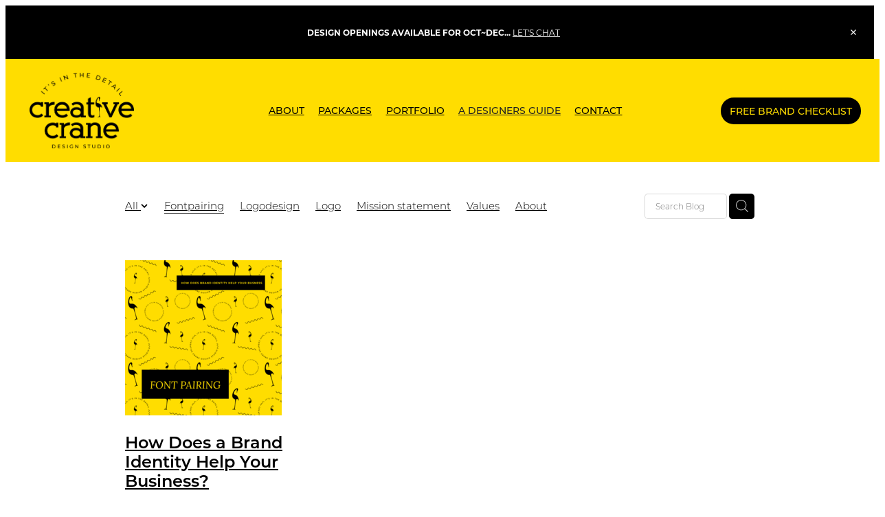

--- FILE ---
content_type: text/html; charset=UTF-8
request_url: https://www.creativecranestudio.co.nz/blog/tag/61695/fontpairing/
body_size: 16934
content:
<!-- Website made on Rocketspark -->
<!DOCTYPE html>
<html  class="">
<head>

    <!-- Global site tag (gtag.js) - Google Analytics -->
                <script async src="https://www.googletagmanager.com/gtag/js?id=G-BBKFF7TMXC"></script>
                <script>
                window.dataLayer = window.dataLayer || [];
                function gtag(){dataLayer.push(arguments);}
                gtag('js', new Date());
                gtag('config', 'G-BBKFF7TMXC');
                </script>
                <!-- End Google Analytics -->
    <meta http-equiv="content-type" content="text/html; charset=UTF-8"/>
    <meta name='csrf-token' content='4de9ada8535a1f2304ff124682213a35'/>

        <title>Fontpairing | Blog Category</title>
    <meta name="description" content="View all posts in the Fontpairing category"/>
    
	<link rel="icon" type="image/png" href="/images/favicon/favicon/crop16x16.png?v=20230531114816" sizes="16x16">
	<link rel="icon" type="image/png" href="/images/favicon/favicon/crop32x32.png?v=20230531114816" sizes="32x32">
	<link rel="icon" type="image/png" href="/images/favicon/favicon/crop64x64.png?v=20230531114816" sizes="64x64">
	<link rel="apple-touch-icon" href="/images/favicon/favicon/crop60x60.png?v=20230531114816" />
	<link rel="apple-touch-icon" sizes="76x76" href="/images/favicon/favicon/crop76x76.png?v=20230531114816" />
	<link rel="apple-touch-icon" sizes="120x120" href="/images/favicon/favicon/crop120x120.png?v=20230531114816" />
	<link rel="apple-touch-icon" sizes="152x152" href="/images/favicon/favicon/crop152x152.png?v=20230531114816" />
	<link rel="icon" type="image/png" sizes="192x192"  href="/images/favicon/favicon/crop192x192.png?v=20230531114816" />

    
    <script type="text/javascript" src="https://cdn.rocketspark.com/jquery-1.7.2.min.js?v=20251123070830"></script>
     <script> window.configs = {"development":"false","DEVELOPMENT":"false","requestType":"blog","PREVIEW":"false","EDITOR":"false","template":"blank","navResizeTemplate":"","baseREMUnit":16,"screenSizes":{"t":{"fontSize":14,"contentWidth":400,"contentWidthOversize":400,"min":0,"max":400,"scale":0.7551,"subScale":0.95,"navScale":0.6,"legacy":false},"h":{"fontSize":16,"contentWidth":600,"contentWidthOversize":600,"min":0,"max":740,"scale":0.7551,"subScale":0.95,"navScale":0.6,"legacy":false},"s":{"fontSize":13,"contentWidth":740,"contentWidthOversize":740,"min":740,"max":1080,"scale":0.7959,"subScale":0.7959,"navScale":0.75,"legacy":false},"m":{"fontSize":16,"contentWidth":980,"contentWidthOversize":1080,"min":1080,"max":1460,"scale":1,"subScale":1,"navScale":1,"legacy":true},"l":{"fontSize":19,"contentWidth":1170,"contentWidthOversize":1300,"min":1460,"max":0,"scale":1.1938,"subScale":1.1938,"navScale":1.1,"legacy":false}},"publicURL":"https:\/\/www.creativecranestudio.co.nz","shortnameURL":"https:\/\/creativecrane.rocketspark.co.nz","titleData":{"companyName":"Creative Crane","position":"left","separator":" | "},"CONSOLE_OVERRIDE":true,"noZensmooth":true,"release":"2025.2.10","browserSupport":{"chrome":86,"firefox":78,"edge":86,"internet explorer":12,"ie":12,"opera":72,"edgeMobile":44,"safari":13,"samsung browser":12,"android":89},"siteAutoPopupSettings":"","globalisationEnabled":false,"analyticsMode":"GA4"}; </script> <link rel="stylesheet" href="https://cdn.rocketspark.com/_dist/css/auth~vendors.9efd935e33aa.bundle.css" type="text/css" media="all" /> <link rel="stylesheet" href="https://cdn.rocketspark.com/_dist/css/public.d7feee3b43a9.bundle.css" type="text/css" media="all" /> <link rel="stylesheet" href="https://cdn.rocketspark.com/_dist/css/public~vendors.ece6f489e4ad.bundle.css" type="text/css" media="all" /> <link rel="stylesheet" href="https://cdn.rocketspark.com/_dist/css/dashboard~vendors.9c624b80e5b6.bundle.css" type="text/css" media="all" /> <link rel="preload" as="style" href="https://cdn.icomoon.io/181725/Rocketspark/style.css?8gzh5b" onload="this.onload=null;this.rel='stylesheet'"> <link rel="stylesheet" href="/node_modules/@rocketspark/flint-ui/dist/rocketspark/rocketspark.css?v=1763834910"> <link rel="stylesheet" href="/node_modules/@rocketspark/image-gallery/build/css/index.css"> <script type="text/javascript" src="https://cdn.rocketspark.com/_dist/js/public.min.v20251123070830.js" ></script> <script type="text/javascript" src="https://cdn.rocketspark.com/_dist/js/commons.6c73bafc7b82.bundle.js" ></script> <script type="text/javascript" src="https://cdn.rocketspark.com/_dist/js/blog~vendors.4de7c729fc64.bundle.js" ></script> <script type="text/javascript" src="https://cdn.rocketspark.com/_dist/js/shop~vendors.3d6c5bfcf755.bundle.js" ></script> <script type="text/javascript" src="https://cdn.rocketspark.com/_dist/js/houston~vendors.4f8777a57227.bundle.js" ></script> <script type="text/javascript" src="https://cdn.rocketspark.com/_dist/js/auth~vendors.3f662c6c2633.bundle.js" ></script> <script type="text/javascript" src="https://cdn.rocketspark.com/_dist/js/dashboard~vendors.a126e6471e86.bundle.js" ></script> <script type="text/javascript" src="https://cdn.rocketspark.com/_dist/js/blastoff~vendors.a2b315161b63.bundle.js" ></script> <script type="text/javascript" src="https://cdn.rocketspark.com/_dist/js/public~vendors.f11675724dd7.bundle.js" ></script> <script type="text/javascript" src="https://cdn.rocketspark.com/_dist/js/public.bee5b27e8a43.bundle.js" ></script> <script type="module" src="https://nz.rs-cdn.com/node_modules/@rocketspark/flint-ui/dist/rocketspark/rocketspark.esm.js?v=1763834910"></script> <link rel="stylesheet" href="https://cdn.rocketspark.com/_dist/css/blog.b503d7f04b5c.bundle.css" type="text/css" media="screen" /> <script type="text/javascript" src="https://cdn.rocketspark.com/_dist/js/blog~vendors.4de7c729fc64.bundle.js" ></script> <script type="text/javascript" src="https://cdn.rocketspark.com/_dist/js/blog.40060bff6d4a.bundle.js" ></script> <!--suppress ES6ConvertVarToLetConst --> <script> var detectedLogoWidth = localStorage.getItem('detectedLogoWidth'); if (detectedLogoWidth) { var style = document.createElement('style'); style.innerHTML = "@media all and (min-width: 740px) { #header #logo, #header .logo { width: " + detectedLogoWidth + '; } }'; document.head.appendChild(style); } </script> <link rel="stylesheet" href="https://nz.rs-cdn.com/site_files/34658/80387/css/css.css?v=20251120104542" type="text/css" media="all" title="dynamicstyle" /> <link rel="stylesheet" href="/site_files/34658/assets/blog/blog.css?v=20251123063604" type="text/css" media="screen" /> <meta name="viewport" content="width=device-width, initial-scale=1"> 

    <script type="text/javascript" src="https://cdn.rocketspark.com/blog/general.js?v=20251123070830"></script>
                <script defer type="text/javascript" src="//use.typekit.net/ik/[base64].js"></script>

    <meta property="og:image" content="https://creativecrane.rocketspark.co.nz/site_files/34658/upload_files/021cc2ba4ebf8bada78b04fe443e0d1c.jpg" />
<meta name="p:domain_verify" content="224bdfd1f2a03f54357b37798d831b93"/>
    </head><body data-page-id="blog" class="">
            <style>.old-browser-popup{position:fixed;width:100%;height:100%;z-index:9999999}.old-browser-popup__background-fade{position:absolute;background:#000;width:100%;height:100%;opacity:.6;z-index:1}.old-browser-popup__box{position:relative;z-index:2;width:42.25rem;margin:0 auto;text-align:center;top:40%}.old-browser-popup__inner{padding:3rem 2rem;font-size:1rem}.old-browser-popup__inner .site-button{margin:1rem auto 0;font-size:1.2rem}@media (max-width:720px){.old-browser-popup__box{width:90%;top:50%;-ms-transform:translate(0,-50%);-webkit-transform:translate(0,-50%);transform:translate(0,-50%)}.old-browser-popup__box br{display:none}.old-browser-popup__inner a.site-button{font-size:16px}}</style>
    <script src="https://cdn.jsdelivr.net/npm/ua-parser-js@0/dist/ua-parser.min.js"></script>
    <script type="text/javascript">
    "use strict";if(!window.PREVIEW&&!window.EDITOR&&window.sessionStorage&&null===window.sessionStorage.getItem("old-browser")){var browserName,version,parser=new UAParser,popup='<div class="old-browser-popup"><div class="old-browser-popup__background-fade"></div><div class="old-browser-popup__box content-background"><div class="old-browser-popup__inner p-font p-font-colour">Our website doesn\'t fully support the browser you are using, we <br/>recommend you <a href="https://updatemybrowser.org/" target="_blank">update to a newer version</a>.<br/><a onclick="location.reload();" class="site-button">Continue with current browser</a></div></div></div>';if(void 0!==parser){void 0!==parser.getBrowser().name&&(browserName=parser.getBrowser().name.toLowerCase()),void 0!==parser.getBrowser().version&&(version=parseFloat(parser.getBrowser().version));var browserPopup=document.getElementById("old-browser-popup");if(void 0!==browserName){var configs=window.configs;if(Object.prototype.hasOwnProperty.call(configs,"browserSupport")&&Object.prototype.hasOwnProperty.call(configs.browserSupport,browserName)){var browserNameTest=configs.browserSupport[browserName];"edge"===browserName&&"mobile"===parser.getDevice().type&&(browserNameTest="edgeMobile"),version<configs.browserSupport[browserNameTest]&&document.body.insertAdjacentHTML("beforeend",popup)}}}window.sessionStorage.setItem("old-browser",!0)}
    </script>
    <div class="side-of-page">
            </div> <!-- end .side-of-page -->
    <div id="shadow">
        <div id="shadow_inner">

                <div class="announcement-bar">
        <div class="announcement-bar__content"><p class="text-center"><strong>DESIGN OPENINGS AVAILABLE FOR OCT~DEC...</strong>&nbsp;<a href="/contact/">LET'S CHAT</a></p></div>
        <rs-icon class="announcement-bar__close" name="x"></rs-icon>
    </div>
<div class="header _51cf2b51 header--template-center header--sticky-fix header--has-sticky">
    <div class="header__inner header__inner-width-full">
        <div class="header__title-nav-wrapper">
    <div class="header-logo header-logo--image">
            <a href="/" class="header-logo__inner" aria-label="Creative Crane Studio homepage">
                    </a>
        </div>
    <nav class="site-nav">
            <div class="site-nav__desktop">
                            <div class="site-nav__item">

                                            <a href="/about/" class="site-nav__item-link">
                            ABOUT
                                                    </a>
                    
                                    </div>
                            <div class="site-nav__item">

                                            <a href="/packages/" class="site-nav__item-link">
                            PACKAGES
                                                    </a>
                    
                                    </div>
                            <div class="site-nav__item">

                                            <a href="/portfolio/" class="site-nav__item-link">
                            PORTFOLIO
                                                    </a>
                    
                                    </div>
                            <div class="site-nav__item site-nav__item--active">

                                            <a href="/blog/" class="site-nav__item-link">
                            A DESIGNERS GUIDE
                                                    </a>
                    
                                    </div>
                            <div class="site-nav__item">

                                            <a href="/contact/" class="site-nav__item-link">
                            CONTACT
                                                    </a>
                    
                                    </div>
                    </div>
        <div class="site-nav__mobile">
                    </div>
            <div class="header-buttons">
        <a href="https://preview.mailerlite.io/forms/639308/159419461860852939/share" class="header-button" target="_blank">
            FREE BRAND CHECKLIST
        </a>
    </div>

    </nav>
</div>
<div class="header__right">
    <div class="header-icons">
            
        
    </div>        <div class="header-buttons">
        <a href="https://preview.mailerlite.io/forms/639308/159419461860852939/share" class="header-button" target="_blank">
            FREE BRAND CHECKLIST
        </a>
    </div>

</div>
<div class="header-mobile header-mobile--icon-count-1">
    <button class="header-mobile__icons header__hamburger header__hamburger--mobile header__hamburger--squeeze" type="button" tabindex="0" role="button" aria-haspopup="menu" aria-label="Menu Button" aria-pressed="false">
      <span class="header__hamburger-box">
        <span class="header__hamburger-inner"></span>
      </span>
    </button>    
    </div>
    </div>

                <div class="_708858fd" data-hidden=""></div>
    </div>
    <div class="_c22d63fc"></div>
<div class="feature-area-main feature-area-main--main feature-area-main--above" id="feature-area"><div class="mobile-menu-bar mobile-menu-bar--1-count mobile-menu-component no-feature single"><a class="mobile-menu-icon mobile-menu-toggle"><span></span></a></div></div>
            <div id="content">
                <div id="main_body" class="main-body">
                                        <div id="blog_body">

                        
<div id="blog_main" class='blog-layout-grid blog-text-alignment--left' data-post-count="9" data-topic-id="61695" data-search="">

        <div class="blog-grid__top ">
                    <div class="blog-grid-topics-dropdown p-font">
                <select class="blog-grid-topics__select">
                    <option>All</option>
                                            <option value="77516/logodesign/">Logodesign</option>                        <option value="77515/logo/">Logo</option>                        <option value="62920/mission+statement/">Mission statement</option>                        <option value="62919/values/">Values</option>                        <option value="61706/About/">About</option>                        <option value="61699/graphicdesign/">Graphicdesign</option>                        <option value="61698/branddesign/">Branddesign</option>                        <option value="61697/brandidentity/">Brandidentity</option>                        <option value="61696/brand/">Brand</option>                        <option value="61695/fontpairing/">Fontpairing</option>                        <option value="61694/font/">Font</option>                </select>
            </div>
            <div class="blog-grid-topics p-font">
                <div class="p-font-atag blog-grid-topics__links blog-grid-topics__links--all ">
                    <a href="/blog/" class="p-font-atag">
                        All
                    </a>
                                            <div class="blog-grid-topics-arrow">
                            <svg xmlns="http://www.w3.org/2000/svg" width="15.906" height="10.375" viewBox="0 0 15.906 10.375">
  <path id="F" class="cls-1" d="M18.235,3.139l-2.13-2.28-5.67,5.67-5.97-5.97-2.13,2.28,8.1,8.1Z" transform="translate(-2.344 -0.563)"/>
</svg>
                        </div>
                                        </div><!-- end .blog-grid-topics-arrow  -->
                <a class="p-font-atag blog-grid-topics__links " href="/blog/tag/77516/logodesign/">Logodesign</a><a class="p-font-atag blog-grid-topics__links " href="/blog/tag/77515/logo/">Logo</a><a class="p-font-atag blog-grid-topics__links " href="/blog/tag/62920/mission+statement/">Mission statement</a><a class="p-font-atag blog-grid-topics__links " href="/blog/tag/62919/values/">Values</a><a class="p-font-atag blog-grid-topics__links " href="/blog/tag/61706/About/">About</a><a class="p-font-atag blog-grid-topics__links " href="/blog/tag/61699/graphicdesign/">Graphicdesign</a><a class="p-font-atag blog-grid-topics__links " href="/blog/tag/61698/branddesign/">Branddesign</a><a class="p-font-atag blog-grid-topics__links " href="/blog/tag/61697/brandidentity/">Brandidentity</a><a class="p-font-atag blog-grid-topics__links " href="/blog/tag/61696/brand/">Brand</a><a class="p-font-atag blog-grid-topics__links blog-grid-topics__links--active" href="/blog/tag/61695/fontpairing/">Fontpairing</a><a class="p-font-atag blog-grid-topics__links " href="/blog/tag/61694/font/">Font</a>            </div><!-- .blog-grid-topics -->
                    <div class="blog-grid-topics-dropdown__mobile-tag p-font">
            <span>TAGS</span>
            <svg xmlns="http://www.w3.org/2000/svg" width="15.906" height="10.375" viewBox="0 0 15.906 10.375">
  <path id="F" class="cls-1" d="M18.235,3.139l-2.13-2.28-5.67,5.67-5.97-5.97-2.13,2.28,8.1,8.1Z" transform="translate(-2.344 -0.563)"/>
</svg>
        </div>
        <div class="blog-grid-search">
            <input type="search" placeholder="Search Blog" class="blog-grid-search__input" value=""/>
            <a class="blog-grid-search__search-button">
                <?xml version="1.0" encoding="UTF-8" standalone="no"?>
<svg width="18px" height="18px" viewBox="0 0 18 18" version="1.1" xmlns="http://www.w3.org/2000/svg" xmlns:xlink="http://www.w3.org/1999/xlink">
    <g id="Cart-Contact-Bar" stroke="none" stroke-width="1" fill="none" fill-rule="evenodd">
        <g id="Empty-Cart-Icon" transform="translate(-845.000000, -13.000000)">
            <g id="Search" transform="translate(845.000000, 13.000000)">
                <g id="magnifying-glass" stroke-width="1" fill-rule="evenodd">
                    <g id="Capa_1"></g>
                </g>
                <path d="M17.8423503,17.0820399 L13.468071,12.7077605 C14.6414634,11.3587583 15.3518847,9.59866962 15.3518847,7.67494457 C15.3518847,3.44035477 11.9075388,0 7.67694013,0 C3.44235033,0 0.00199556541,3.4443459 0.00199556541,7.67494457 C0.00199556541,11.9055432 3.44634146,15.3498891 7.67694013,15.3498891 C9.60066519,15.3498891 11.3607539,14.6394678 12.7097561,13.4660754 L17.0840355,17.8403548 C17.1878049,17.9441242 17.3274945,18 17.4631929,18 C17.5988914,18 17.7385809,17.9481153 17.8423503,17.8403548 C18.0498891,17.632816 18.0498891,17.2895787 17.8423503,17.0820399 Z M1.07560976,7.67494457 C1.07560976,4.03503326 4.03702882,1.07760532 7.672949,1.07760532 C11.3128603,1.07760532 14.2702882,4.03902439 14.2702882,7.67494457 C14.2702882,11.3108647 11.3128603,14.2762749 7.672949,14.2762749 C4.03702882,14.2762749 1.07560976,11.3148559 1.07560976,7.67494457 Z" id="Shape" fill="#FFFFFF" fill-rule="nonzero"></path>
            </g>
        </g>
    </g>
</svg>            </a>
        </div>

    </div> <!-- end .blog-grid__top -->
    <div class="blog-grid__search  blog-grid__search--tag">
        <div class="filter-type p-font p-font-colour">FILTERED BY TAG:</div>
        <h1 class="heading">fontpairing</h1>
        <a href="/blog/" title="Clear search" class="clear-search-option main-font colour2"><span class="rocketspark-icons p-font-colour">X</span></a>
    </div>
        <div id="blog_posts_holder">
        <div class="blog-grid__posts">

                                <div class="blog-filter-heading-area">
                        <div class="filter-type p-font p-font-colour">FILTERED BY TAG:</div>
                        <h1 class="heading">fontpairing</h1>
                        <a href="/blog/" title="Clear search" class="clear-search-option main-font colour2"><span class="rocketspark-icons p-font-colour">X</span></a>
                    </div>
                    
            <div id='blog-post-124484' class='blog-grid-post  '>
                <div class="blog-grid-post__image ">
                    
            <div class="picture-summary-wrap">
                                                    <div class="picture-summary-regular">
                                                <a href="/blog/post/124484/how-does-a-brand-identity-help-your-business/"><picture>
  <source type="image/webp" data-srcset="https://nz.rs-cdn.com/images/nws1x-13x4v/blog/a4171e5512f42a626964ca89f525a53a__0895/fit345x271.png.webp?pos=5050, https://nz.rs-cdn.com/images/nws1x-13x4v/blog/a4171e5512f42a626964ca89f525a53a__6fc7/fit345x271@2x.png.webp?pos=5050 2x" media="(min-width: 1460px)">
  <source data-srcset="https://nz.rs-cdn.com/images/nws1x-13x4v/blog/a4171e5512f42a626964ca89f525a53a__0895/fit345x271.png?pos=5050, https://nz.rs-cdn.com/images/nws1x-13x4v/blog/a4171e5512f42a626964ca89f525a53a__6fc7/fit345x271@2x.png?pos=5050 2x" media="(min-width: 1460px)">
  <source type="image/webp" data-srcset="https://nz.rs-cdn.com/images/nws1x-13x4v/blog/a4171e5512f42a626964ca89f525a53a__a32a/fit291x228.png.webp?pos=5050, https://nz.rs-cdn.com/images/nws1x-13x4v/blog/a4171e5512f42a626964ca89f525a53a__43d4/fit291x228@2x.png.webp?pos=5050 2x" media="(min-width: 1080px) AND (max-width: 1460px)">
  <source data-srcset="https://nz.rs-cdn.com/images/nws1x-13x4v/blog/a4171e5512f42a626964ca89f525a53a__a32a/fit291x228.png?pos=5050, https://nz.rs-cdn.com/images/nws1x-13x4v/blog/a4171e5512f42a626964ca89f525a53a__43d4/fit291x228@2x.png?pos=5050 2x" media="(min-width: 1080px) AND (max-width: 1460px)">
  <source type="image/webp" data-srcset="https://nz.rs-cdn.com/images/nws1x-13x4v/blog/a4171e5512f42a626964ca89f525a53a__e6fc/fit237x185.png.webp?pos=5050, https://nz.rs-cdn.com/images/nws1x-13x4v/blog/a4171e5512f42a626964ca89f525a53a__8215/fit237x185@2x.png.webp?pos=5050 2x" media="(min-width: 740px) AND (max-width: 1080px)">
  <source data-srcset="https://nz.rs-cdn.com/images/nws1x-13x4v/blog/a4171e5512f42a626964ca89f525a53a__e6fc/fit237x185.png?pos=5050, https://nz.rs-cdn.com/images/nws1x-13x4v/blog/a4171e5512f42a626964ca89f525a53a__8215/fit237x185@2x.png?pos=5050 2x" media="(min-width: 740px) AND (max-width: 1080px)">
  <source type="image/webp" data-srcset="https://nz.rs-cdn.com/images/nws1x-13x4v/blog/a4171e5512f42a626964ca89f525a53a__c830/fit728x570.png.webp?pos=5050, https://nz.rs-cdn.com/images/nws1x-13x4v/blog/a4171e5512f42a626964ca89f525a53a__ac1f/fit728x570@2x.png.webp?pos=5050 2x" media="(max-width: 740px)">
  <source data-srcset="https://nz.rs-cdn.com/images/nws1x-13x4v/blog/a4171e5512f42a626964ca89f525a53a__c830/fit728x570.png?pos=5050, https://nz.rs-cdn.com/images/nws1x-13x4v/blog/a4171e5512f42a626964ca89f525a53a__ac1f/fit728x570@2x.png?pos=5050 2x" media="(max-width: 740px)">
  <source type="image/webp" data-srcset="https://nz.rs-cdn.com/images/nws1x-13x4v/blog/a4171e5512f42a626964ca89f525a53a__4273/fit637x499.png.webp?pos=5050, https://nz.rs-cdn.com/images/nws1x-13x4v/blog/a4171e5512f42a626964ca89f525a53a__2e91/fit637x499@2x.png.webp?pos=5050 2x" media="(max-width: 400px)">
  <source data-srcset="https://nz.rs-cdn.com/images/nws1x-13x4v/blog/a4171e5512f42a626964ca89f525a53a__4273/fit637x499.png?pos=5050, https://nz.rs-cdn.com/images/nws1x-13x4v/blog/a4171e5512f42a626964ca89f525a53a__2e91/fit637x499@2x.png?pos=5050 2x" media="(max-width: 400px)">
  <img data-src="https://nz.rs-cdn.com/images/nws1x-13x4v/blog/a4171e5512f42a626964ca89f525a53a__a32a/fit291x228.png?pos=5050"  class="partial-width-image lazy-load" alt="How Does a Brand Identity Help Your Business?">
</picture>
</a>
                    </div>
                            </div>
                            </div>
                <div class="blog-grid-content">
                    <h2 class="blog-grid-post__heading">
                        <a title="How Does a Brand Identity Help Your Business?" href="/blog/post/124484/how-does-a-brand-identity-help-your-business/">
                            How Does a Brand Identity Help Your Business?                        </a>
                    </h2>
                                        <a title="How Does a Brand Identity Help Your Business?" href="/blog/post/124484/how-does-a-brand-identity-help-your-business/" class="p-font blog-grid-post__p-font">
                                                <span class="blog-grid-post__blurb p-font-colour">
                            LETS SING // Font pairing creates a visual harmony, ensuring your brand speaks a consistent and captivating language across all platforms. UNFORGETTABLE // Stand out in the crowd! The right font co                        </span>
                        <span class="p-font-atag blog-grid-post__read-more">
                            Read more
                        </span>
                    </a>
                </div>
            </div>
                        </div><!-- end blog-grid__posts -->
        </div><!-- end blog_posts_holder -->
        <div class='blog-grid__footer p-font'>
            
            <a href="/blog/rss/" target="_blank" title="RSS Feed" class="blog-grid__rss"><?xml version="1.0" encoding="UTF-8"?>
<svg width="14px" height="14px" viewBox="0 0 14 14" version="1.1" xmlns="http://www.w3.org/2000/svg" xmlns:xlink="http://www.w3.org/1999/xlink">
    <!-- Generator: sketchtool 49.1 (51147) - http://www.bohemiancoding.com/sketch -->
    <title>B9C3D397-F25B-4DFF-8A0D-30DCB1545156</title>
    <desc>Created with sketchtool.</desc>
    <defs></defs>
    <g id="blog-grid" stroke="none" stroke-width="1" fill="none" fill-rule="evenodd">
        <g id="Too-many-tags" transform="translate(-565.000000, -1870.000000)" fill="#C5C5C5" fill-rule="nonzero">
            <g id="Group-2-Copy-2" transform="translate(565.000000, 1870.000000)">
                <g id="rss">
                    <path d="M11.6667578,0 L2.33359766,0 C1.05013672,0 0,1.05016406 0,2.333625 L0,11.6664297 C0,12.9506836 1.05016406,14 2.333625,14 L11.6667578,14 C12.9502187,14 14,12.9507109 14,11.6664297 L14,2.333625 C14,1.05016406 12.9501914,0 11.6667578,0 Z M3.8136875,11.3647188 C3.15784766,11.3647188 2.625,10.8356992 2.625,10.1803789 C2.625,9.52842188 3.15782031,8.99352344 3.8136875,8.99352344 C4.47209766,8.99352344 5.00396094,9.52842188 5.00396094,10.1803789 C5.00393359,10.8356992 4.47207031,11.3647188 3.8136875,11.3647188 Z M6.80132031,11.3749453 C6.80132031,10.2564492 6.36644531,9.20360547 5.57823438,8.41572266 C4.78917578,7.62617188 3.7410625,7.19039453 2.62642188,7.19039453 L2.62642188,5.47886719 C5.87557031,5.47886719 8.52072266,8.12358203 8.52072266,11.3749453 L6.80132031,11.3749453 Z M9.83866406,11.3749453 C9.83866406,7.39558203 6.60305078,4.15701563 2.62844531,4.15701563 L2.62844531,2.44464063 C7.55034766,2.44464063 11.5554688,6.45219531 11.5554688,11.375 L9.83866406,11.3749453 Z" id="Shape"></path>
                </g>
            </g>
        </g>
    </g>
</svg><span>RSS</span></a>
            <span class="blog-grid__pipe">
				|
			</span>
            <a href="/blog/all-posts/">Full post archive</a>
        </div>
        
    <div class="popup-loader-container" id="blogloader" style="display:none;">
        <div class="loader-block block1"></div>
        <div class="loader-block block2"></div>
        <div class="loader-block block3"></div>
        <div class="loader-block block4"></div>
        <div class="loader-block block5"></div>
        <div class="loader-block block6"></div>
        <div class="loader-block block7"></div>
        <div class="loader-block block8"></div>
    </div>
</div><!-- end blog_main -->

                        <div class="clear_float"></div>
                    </div><!-- end blog_body -->

                    <section class="stack _bf4e9d50 stack--content-width-full stack--vertical-top stack--mobile-vertical-top custom-stack design-editable-stack content-editable-stack nst1x-bvqkl nsd1x-r8vc5 nsc1x-9kth2 stack--footer _6a88ef4e" data-id="98af1ea7-1166-4ee6-b704-ecae0cd6cfa5"><div class="stack-inner _dbf617b7"><div class="column-container _5d5af514 column-container--has-more-settings"><div class="column _1100af70 _4993ced5 _4993ced5--4436d11b _1100af70--4436d11b _b45e4f82 ncl1x-6p50n column--has-no-top-bottom-spacing" data-column="1" id="column_1_stack_1495239" data-unique-id="ncl1x-6p50n"><div class="block nbl1x-0vjq1 picture_block _660c97b3"  data-id="4432915" data-uuid="9a4aa729-a5c1-4e3f-b4c2-d80f0d38e846" data-block="nbl1x-0vjq1" data-block-type="image"><div class="block_content_container"><span class="picture_block_holder"><div id="picture-4432915" class="picture picture-4432915 position-center hover-none shape-square filter-none align-left fx-enabled hover-fx-enabled sync-overlay sync-border" ><div class="picture_block_holder__spacer"></div><a class="gtm-event "  data-event="Click" data-event-category="Image" data-event-label="Page:  - LinkTo:/" href="/" target=""><picture>  <source type="image/webp" data-srcset="https://nz.rs-cdn.com/images/nws1x-13x4v/page/89d7d48f5dc9393910efdcf179527569__4ab3/zoom192x86z50000cw385.png.webp, https://nz.rs-cdn.com/images/nws1x-13x4v/page/89d7d48f5dc9393910efdcf179527569__f87d/zoom192x86z50000cw385@2x.png.webp 2x" media="(min-width: 1860px)">  <source data-srcset="https://nz.rs-cdn.com/images/nws1x-13x4v/page/89d7d48f5dc9393910efdcf179527569__4ab3/zoom192x86z50000cw385.png, https://nz.rs-cdn.com/images/nws1x-13x4v/page/89d7d48f5dc9393910efdcf179527569__f87d/zoom192x86z50000cw385@2x.png 2x" media="(min-width: 1860px)">  <source type="image/webp" data-srcset="https://nz.rs-cdn.com/images/nws1x-13x4v/page/89d7d48f5dc9393910efdcf179527569__e9f9/zoom156x70z50000cw312.png.webp, https://nz.rs-cdn.com/images/nws1x-13x4v/page/89d7d48f5dc9393910efdcf179527569__2f05/zoom156x70z50000cw312@2x.png.webp 2x" media="(min-width: 1660px) AND (max-width: 1860px)">  <source data-srcset="https://nz.rs-cdn.com/images/nws1x-13x4v/page/89d7d48f5dc9393910efdcf179527569__e9f9/zoom156x70z50000cw312.png, https://nz.rs-cdn.com/images/nws1x-13x4v/page/89d7d48f5dc9393910efdcf179527569__2f05/zoom156x70z50000cw312@2x.png 2x" media="(min-width: 1660px) AND (max-width: 1860px)">  <source type="image/webp" data-srcset="https://nz.rs-cdn.com/images/nws1x-13x4v/page/89d7d48f5dc9393910efdcf179527569__1da5/zoom126x56z50000cw252.png.webp, https://nz.rs-cdn.com/images/nws1x-13x4v/page/89d7d48f5dc9393910efdcf179527569__7dca/zoom126x56z50000cw252@2x.png.webp 2x" media="(min-width: 1460px) AND (max-width: 1680px)">  <source data-srcset="https://nz.rs-cdn.com/images/nws1x-13x4v/page/89d7d48f5dc9393910efdcf179527569__1da5/zoom126x56z50000cw252.png, https://nz.rs-cdn.com/images/nws1x-13x4v/page/89d7d48f5dc9393910efdcf179527569__7dca/zoom126x56z50000cw252@2x.png 2x" media="(min-width: 1460px) AND (max-width: 1680px)">  <source type="image/webp" data-srcset="https://nz.rs-cdn.com/images/nws1x-13x4v/page/89d7d48f5dc9393910efdcf179527569__b2fb/zoom106x47z50000cw211.png.webp, https://nz.rs-cdn.com/images/nws1x-13x4v/page/89d7d48f5dc9393910efdcf179527569__c858/zoom106x47z50000cw211@2x.png.webp 2x" media="(min-width: 1080px) AND (max-width: 1460px)">  <source data-srcset="https://nz.rs-cdn.com/images/nws1x-13x4v/page/89d7d48f5dc9393910efdcf179527569__b2fb/zoom106x47z50000cw211.png, https://nz.rs-cdn.com/images/nws1x-13x4v/page/89d7d48f5dc9393910efdcf179527569__c858/zoom106x47z50000cw211@2x.png 2x" media="(min-width: 1080px) AND (max-width: 1460px)">  <source type="image/webp" data-srcset="https://nz.rs-cdn.com/images/nws1x-13x4v/page/89d7d48f5dc9393910efdcf179527569__4df1/zoom79x35z50000cw158.png.webp, https://nz.rs-cdn.com/images/nws1x-13x4v/page/89d7d48f5dc9393910efdcf179527569__c8e5/zoom79x35z50000cw158@2x.png.webp 2x" media="(min-width: 740px) AND (max-width: 1080px)">  <source data-srcset="https://nz.rs-cdn.com/images/nws1x-13x4v/page/89d7d48f5dc9393910efdcf179527569__4df1/zoom79x35z50000cw158.png, https://nz.rs-cdn.com/images/nws1x-13x4v/page/89d7d48f5dc9393910efdcf179527569__c8e5/zoom79x35z50000cw158@2x.png 2x" media="(min-width: 740px) AND (max-width: 1080px)">  <source type="image/webp" data-srcset="https://nz.rs-cdn.com/images/nws1x-13x4v/page/89d7d48f5dc9393910efdcf179527569__550d/zoom284x128z50000cw536.png.webp, https://nz.rs-cdn.com/images/nws1x-13x4v/page/89d7d48f5dc9393910efdcf179527569__0eb1/zoom284x128z50000cw536@2x.png.webp 2x" media="(max-width: 740px)">  <source data-srcset="https://nz.rs-cdn.com/images/nws1x-13x4v/page/89d7d48f5dc9393910efdcf179527569__550d/zoom284x128z50000cw536.png, https://nz.rs-cdn.com/images/nws1x-13x4v/page/89d7d48f5dc9393910efdcf179527569__0eb1/zoom284x128z50000cw536@2x.png 2x" media="(max-width: 740px)">  <source type="image/webp" data-srcset="https://nz.rs-cdn.com/images/nws1x-13x4v/page/89d7d48f5dc9393910efdcf179527569__ba76/zoom184x82z50000cw344.png.webp, https://nz.rs-cdn.com/images/nws1x-13x4v/page/89d7d48f5dc9393910efdcf179527569__7ea8/zoom184x82z50000cw344@2x.png.webp 2x" media="(max-width: 400px)">  <source data-srcset="https://nz.rs-cdn.com/images/nws1x-13x4v/page/89d7d48f5dc9393910efdcf179527569__ba76/zoom184x82z50000cw344.png, https://nz.rs-cdn.com/images/nws1x-13x4v/page/89d7d48f5dc9393910efdcf179527569__7ea8/zoom184x82z50000cw344@2x.png 2x" media="(max-width: 400px)">  <img data-src="https://nz.rs-cdn.com/images/nws1x-13x4v/page/89d7d48f5dc9393910efdcf179527569__b2fb/zoom106x47z50000cw211.png"  data-block-id="4432915" alt="" class="partial-width-image lazy-load"></picture></a></div></span></div></div><div class="block nbl1x-ndqxd text_block _660c97b3"  data-id="4432893" data-uuid="9a4aa0c1-5428-4f33-a484-fb89b6e5a4f2" data-block="nbl1x-ndqxd" data-block-type="text"><div class="block_content_container">    <div class="text_block_text p-font p-font-all">        <p class="p-font">Based in Tauranga, New Zealand<br>Collaborating with clients worldwide.</p>    </div></div></div><div class="block nbl1x-t5bwg block--picture _660c97b3 _982f9e32"  data-id="5385751" data-uuid="9cf73546-c536-4598-b40f-b2cd99e72e49" data-block="nbl1x-t5bwg" data-block-type="picture"><div class="_0884a393 _0884a393 _0884a393--e87d0596">    <div class="_01cee16c _01cee16c--e87d0596">                <a href="https://www.sheisunleashed.co.nz" class="_26f697c8" target="_blank">                        <img class="_ac00c56e _ac00c56e--e87d0596" data-sizes="w400h108,w1200h324,w1280h346" data-src="https://dzpdbgwih7u1r.cloudfront.net/97b72a35-9d1a-41ab-8a6c-b87eacc7d699/9cf73546-c536-4598-b40f-b2cd99e72e49/9e95323b-68ca-4313-aae9-4cfa85d5da61/w1280h346-RocketsparkSIU.png" alt="" width="100%">                    </a>            </div></div></div></div><div class="column _1100af70 _4993ced5 _4993ced5--7e7e4a68 _1100af70--7e7e4a68 _b45e4f82 ncl1x-7q4oq column--has-no-top-bottom-spacing" data-column="2" id="column_2_stack_1495239" data-unique-id="ncl1x-7q4oq"><div class="block nbl1x-30cd0 text_block _660c97b3"  data-id="4432896" data-uuid="9a4aa274-274d-40d3-9712-8d49fdc1fe2d" data-block="nbl1x-30cd0" data-block-type="text"><div class="block_content_container"><div class="heading-container"><h3 class="heading">MENU</h3></div>    <div class="text_block_text p-font p-font-all text-padding">        <p class="p-font"><a target="_self" rel="noopener" type="page" href="/main">Home</a><br><a target="_self" rel="noopener" type="page" href="/about">About</a><br><a target="_self" rel="noopener" type="page" href="/packages">Packages</a><br><a target="_self" rel="noopener" type="page" href="/portfolio">Portfolio</a><br><a target="_self" rel="noopener" type="page" href="/a-designers-guide">A&nbsp;Designers&nbsp;Guide</a></p>    </div></div></div></div><div class="column _1100af70 _4993ced5 _4993ced5--e21e424a _1100af70--e21e424a _b45e4f82 ncl1x-0c8rl column--has-no-top-bottom-spacing" data-column="3" id="column_3_stack_1495239" data-unique-id="ncl1x-0c8rl"><div class="block nbl1x-s3c7z text_block _660c97b3"  data-id="3923566" data-uuid="999e36b7-93e8-4e4c-bb28-fe1b33cb5a0e" data-block="nbl1x-s3c7z" data-block-type="text"><div class="block_content_container"><div class="heading-container"><h3 class="heading">CONTACT</h3></div>    <div class="text_block_text p-font p-font-all text-padding">        <p class="p-font"><a target="_self" rel="noopener" type="website" href="mailto:&#104;&#101;&#108;&#108;&#111;&#64;&#99;&#114;&#101;&#97;&#116;&#105;&#118;&#101;&#99;&#114;&#97;&#110;&#101;&#115;&#116;&#117;&#100;&#105;&#111;&#46;&#99;&#111;&#46;&#110;&#122;">&#104;&#101;&#108;&#108;&#111;&#64;&#99;&#114;&#101;&#97;&#116;&#105;&#118;&#101;&#99;&#114;&#97;&#110;&#101;&#115;&#116;&#117;&#100;&#105;&#111;&#46;&#99;&#111;&#46;&#110;&#122;</a></p>    </div></div></div><div class="block nbl1x-d6oun social_buttons_block _660c97b3"  data-id="3923567" data-uuid="999e36b7-94d3-4f57-acff-4c35706e277c" data-block="nbl1x-d6oun" data-block-type="social_but"><div class="social-buttons social-buttons--slim social-buttons__alignment--left"><div class="social-container  style7 custom block-icons block-custom"><a class='social-icon facebook-icon' href='https://www.facebook.com/creativecranestudio' target="_blank" title="A link to this website's Facebook."><svg height="17" width="9" xmlns:xlink="http://www.w3.org/1999/xlink" xmlns="http://www.w3.org/2000/svg" viewBox="0 0 9 17">    <path fill-rule="evenodd" d="M 8.86 9.02 C 8.86 9.02 5.61 9.02 5.61 9.02 C 5.61 9.02 5.61 17 5.61 17 C 5.61 17 2.3 17 2.3 17 C 2.3 17 2.3 9.02 2.3 9.02 C 2.3 9.02 0 9.02 0 9.02 C 0 9.02 0 6.15 0 6.15 C 0 6.15 2.3 6.15 2.3 6.15 C 2.3 6.15 2.3 4.97 2.3 3.7 C 2.3 1.77 3.66 0 6.79 0 C 8.05 0 8.99 0.11 8.99 0.11 C 8.99 0.11 8.91 2.79 8.91 2.79 C 8.91 2.79 7.96 2.79 6.92 2.79 C 5.79 2.79 5.61 3.26 5.61 4.05 C 5.61 4.15 5.61 4.19 5.61 4.19 C 5.61 4.41 5.61 4.95 5.61 6.15 C 5.61 6.15 9 6.15 9 6.15 C 9 6.15 8.86 9.02 8.86 9.02 Z" /></svg></a><a class='social-icon instagram-icon' href='https://www.instagram.com/creativecranestudio' target="_blank" title="A link to this website's Instagram."><?xml version="1.0" encoding="utf-8"?><svg version="1.1" id="Layer_1" xmlns="http://www.w3.org/2000/svg" xmlns:xlink="http://www.w3.org/1999/xlink" x="0px" y="0px" viewBox="0 0 504 504" style="enable-background:new 0 0 504 504;" xml:space="preserve"><g><path d="M504,191c-0.4-5.2-0.9-32.5-1.1-37.7c-1-23.9-3.8-47.5-13.4-69.7C471.8,42.7,440.6,17.8,397.7,7c-19-4.8-38.5-5.7-57.9-6.2c-0.2,0-0.3,0-0.4,0C284.2,0.8,224.3,0,169.1,0c-5.2,0.4-10.5,0.9-15.7,1.1c-23.9,1-47.5,3.8-69.7,13.4C42.8,32.2,17.9,63.4,7.1,106.3c-4.8,19-5.7,38.5-6.2,57.9L0,335c0.4,5.2,0.9,10.5,1.1,15.7c1,23.9,3.8,47.5,13.4,69.7c17.7,40.9,48.9,65.8,91.8,76.6c19,4.8,38.5,5.7,57.9,6.2c0.2,0,0.3,0,0.4,0c55.2,0,115.1,0.8,170.3,0.8c5.2-0.4,10.5-0.9,15.7-1.1c23.9-1,47.5-3.8,69.7-13.4c40.9-17.7,65.8-48.9,76.6-91.8c4.8-19,5.7-38.5,6.2-57.9c0-0.2,0-0.3,0-0.4C503.2,284.1,504,246.2,504,191z M456.8,353.9c-0.5,12.2-2.1,24.7-5.3,36.4c-9.9,36.4-34.6,57.6-71.3,63.3c-21.4,3.4-43.4,3.8-65.2,4.3c-29.5,0.8-59,0.7-88.5,0.4c-29.6-0.4-59.3-0.8-88.9-2.6c-26-1.6-49.4-10.2-67.2-30.7c-12.7-14.6-19.3-32-21.3-50.8c-2-19.7-2.8-39.5-3.2-59.3c-0.6-29.5-0.7-59-0.4-88.5c0.4-29.6,0.8-59.3,2.6-88.9c1.6-26,10.2-49.4,30.7-67.2c14.6-12.7,32-19.3,50.8-21.3c19.7-2,39.5-2.8,59.3-3.2c29.5-0.6,59-0.7,88.5-0.4c29.6,0.4,59.3,0.8,88.9,2.6c26,1.6,49.4,10.2,67.2,30.7c12.7,14.6,19.3,32,21.3,50.8c2,19.7,2.8,39.5,3.3,59.3c0.5,21,0.9,42,0.9,63c0.3,0-0.3,0,0,0C458.3,285.9,458,319.9,456.8,353.9z"/><path d="M381.5,252.1c0,71.7-58.1,129.5-129.9,129.4c-71.4-0.1-129.2-58.1-129.1-129.6c0.1-71.7,58.1-129.5,129.9-129.4C323.8,122.6,381.5,180.6,381.5,252.1z M251.9,335.8c45.9,0,83.9-37.5,83.9-82.9c0-46.7-37.2-84.7-83-84.8c-46.9,0-84.6,37.3-84.7,83.6C168.2,298.2,205.7,335.8,251.9,335.8z"/><path d="M386.2,87.2c16.9-0.1,30.6,13.4,30.6,30.3c0,16.8-13.6,30.5-30.4,30.5c-16.7,0-30.5-13.8-30.4-30.6C356.1,100.8,369.7,87.2,386.2,87.2z"/></g></svg></a><a class='social-icon pinterest-icon' href='https://www.pinterest.nz/creativecranestudio/' target="_blank" title="A link to this website's Pinterest."><svg height="22" width="18" xmlns:xlink="http://www.w3.org/1999/xlink" xmlns="http://www.w3.org/2000/svg" viewBox="0 0 18 22">    <path fill-rule="evenodd" d="M 3.67 21.42 C 3.67 21.42 3.66 19.33 3.9 18.31 C 4.16 17.2 5.62 10.92 5.62 10.92 C 5.62 10.92 5.2 10.05 5.2 8.77 C 5.2 6.76 6.34 5.26 7.77 5.26 C 8.99 5.26 9.58 6.19 9.58 7.3 C 9.58 8.54 8.8 10.39 8.39 12.11 C 8.06 13.55 9.11 14.72 10.5 14.72 C 13.03 14.72 14.74 11.42 14.74 7.51 C 14.74 4.54 12.77 2.32 9.18 2.32 C 5.13 2.32 2.6 5.38 2.6 8.81 C 2.6 9.99 2.95 10.82 3.48 11.47 C 3.73 11.76 3.77 11.88 3.68 12.22 C 3.61 12.47 3.46 13.07 3.4 13.31 C 3.32 13.66 3.04 13.78 2.73 13.65 C 0.87 12.88 0 10.8 0 8.47 C 0 4.62 3.2 0 9.55 0 C 14.65 0 18 3.75 18 7.77 C 18 13.09 15.09 17.06 10.8 17.06 C 9.35 17.06 8 16.27 7.53 15.37 C 7.53 15.37 6.76 18.5 6.59 19.1 C 6.31 20.14 5.25 22 5.25 22 C 5.25 22 3.67 21.42 3.67 21.42 Z" /></svg></a><a class='social-icon linkedin-icon' href='https://www.linkedin.com/company/creative-crane-studio/' target="_blank" title="A link to this website's LinkedIn."><svg height="19" width="19" xmlns:xlink="http://www.w3.org/1999/xlink" xmlns="http://www.w3.org/2000/svg" viewBox="0 0 19 19">    <path fill-rule="evenodd" d="M 0.31 6.31 C 0.31 6.31 4.25 6.31 4.25 6.31 C 4.25 6.31 4.25 18.99 4.25 18.99 C 4.25 18.99 0.31 18.99 0.31 18.99 C 0.31 18.99 0.31 6.31 0.31 6.31 Z M 2.28 0 C 3.54 0 4.57 1.03 4.57 2.29 C 4.57 3.55 3.54 4.58 2.28 4.58 C 1.02 4.58 0 3.55 0 2.29 C 0 1.03 1.02 0 2.28 0 M 6.72 6.31 C 6.72 6.31 10.5 6.31 10.5 6.31 C 10.5 6.31 10.5 8.04 10.5 8.04 C 10.5 8.04 10.55 8.04 10.55 8.04 C 11.08 7.04 12.37 5.99 14.28 5.99 C 18.27 5.99 19.01 8.62 19.01 12.03 C 19.01 12.03 19.01 18.99 19.01 18.99 C 19.01 18.99 15.07 18.99 15.07 18.99 C 15.07 18.99 15.07 12.82 15.07 12.82 C 15.07 11.35 15.04 9.46 13.02 9.46 C 10.97 9.46 10.66 11.06 10.66 12.72 C 10.66 12.72 10.66 18.99 10.66 18.99 C 10.66 18.99 6.72 18.99 6.72 18.99 C 6.72 18.99 6.72 6.31 6.72 6.31 Z" /></svg></a></div></div></div></div><div class="column _1100af70 _4993ced5 _4993ced5--3a8f96e6 _1100af70--3a8f96e6 _b45e4f82 ncl1x-d3owa column--has-no-top-bottom-spacing" data-column="4" id="column_4_stack_1495239" data-unique-id="ncl1x-d3owa"><div class="block nbl1x-rtjzx html_block _660c97b3"  data-id="5884381" data-uuid="9e952785-339e-40e3-98f2-7970d7fe045f" data-block="nbl1x-rtjzx" data-block-type="html"><div class="html-block-container block_content_container"><style type="text/css">@import url("https://assets.mlcdn.com/fonts.css?version=1749122");</style>    <style type="text/css">    /* LOADER */    .ml-form-embedSubmitLoad {      display: inline-block;      width: 20px;      height: 20px;    }    .g-recaptcha {    transform: scale(1);    -webkit-transform: scale(1);    transform-origin: 0 0;    -webkit-transform-origin: 0 0;    height: ;    }    .sr-only {      position: absolute;      width: 1px;      height: 1px;      padding: 0;      margin: -1px;      overflow: hidden;      clip: rect(0,0,0,0);      border: 0;    }    .ml-form-embedSubmitLoad:after {      content: " ";      display: block;      width: 11px;      height: 11px;      margin: 1px;      border-radius: 50%;      border: 4px solid #fff;    border-color: #020000 #020000 #020000 transparent;    animation: ml-form-embedSubmitLoad 1.2s linear infinite;    }    @keyframes ml-form-embedSubmitLoad {      0% {      transform: rotate(0deg);      }      100% {      transform: rotate(360deg);      }    }      #mlb2-24404087.ml-form-embedContainer {        box-sizing: border-box;        display: table;        margin: 0 auto;        position: static;        width: 100% !important;      }      #mlb2-24404087.ml-form-embedContainer h4,      #mlb2-24404087.ml-form-embedContainer p,      #mlb2-24404087.ml-form-embedContainer span,      #mlb2-24404087.ml-form-embedContainer button {        text-transform: none !important;        letter-spacing: normal !important;      }      #mlb2-24404087.ml-form-embedContainer .ml-form-embedWrapper {        background-color: #020000;                border-width: 0px;        border-color: transparent;        border-radius: 4px;        border-style: solid;        box-sizing: border-box;        display: inline-block !important;        margin: 0;        padding: 0;        position: relative;              }      #mlb2-24404087.ml-form-embedContainer .ml-form-embedWrapper.embedPopup,      #mlb2-24404087.ml-form-embedContainer .ml-form-embedWrapper.embedDefault { width: 400px; }      #mlb2-24404087.ml-form-embedContainer .ml-form-embedWrapper.embedForm { max-width: 400px; width: 100%; }      #mlb2-24404087.ml-form-embedContainer .ml-form-align-left { text-align: left; }      #mlb2-24404087.ml-form-embedContainer .ml-form-align-center { text-align: center; }      #mlb2-24404087.ml-form-embedContainer .ml-form-align-default { display: table-cell !important; vertical-align: middle !important; text-align: center !important; }      #mlb2-24404087.ml-form-embedContainer .ml-form-align-right { text-align: right; }      #mlb2-24404087.ml-form-embedContainer .ml-form-embedWrapper .ml-form-embedHeader img {        border-top-left-radius: 4px;        border-top-right-radius: 4px;        height: auto;        margin: 0 auto !important;        max-width: 100%;        width: undefinedpx;      }      #mlb2-24404087.ml-form-embedContainer .ml-form-embedWrapper .ml-form-embedBody,      #mlb2-24404087.ml-form-embedContainer .ml-form-embedWrapper .ml-form-successBody {        padding: 20px 20px 0 20px;      }      #mlb2-24404087.ml-form-embedContainer .ml-form-embedWrapper .ml-form-embedBody.ml-form-embedBodyHorizontal {        padding-bottom: 0;      }      #mlb2-24404087.ml-form-embedContainer .ml-form-embedWrapper .ml-form-embedBody .ml-form-embedContent,      #mlb2-24404087.ml-form-embedContainer .ml-form-embedWrapper .ml-form-successBody .ml-form-successContent {        text-align: left;        margin: 0 0 20px 0;      }      #mlb2-24404087.ml-form-embedContainer .ml-form-embedWrapper .ml-form-embedBody .ml-form-embedContent h4,      #mlb2-24404087.ml-form-embedContainer .ml-form-embedWrapper .ml-form-successBody .ml-form-successContent h4 {        color: #ffdd00;        font-family: 'Montserrat', sans-serif;        font-size: 16px;        font-weight: 700;        margin: 0 0 10px 0;        text-align: left;        word-break: break-word;      }      #mlb2-24404087.ml-form-embedContainer .ml-form-embedWrapper .ml-form-embedBody .ml-form-embedContent p,      #mlb2-24404087.ml-form-embedContainer .ml-form-embedWrapper .ml-form-successBody .ml-form-successContent p {        color: #ffffff;        font-family: 'Montserrat', sans-serif;        font-size: 15px;        font-weight: 400;        line-height: 21px;        margin: 0 0 10px 0;        text-align: left;      }      #mlb2-24404087.ml-form-embedContainer .ml-form-embedWrapper .ml-form-embedBody .ml-form-embedContent ul,      #mlb2-24404087.ml-form-embedContainer .ml-form-embedWrapper .ml-form-embedBody .ml-form-embedContent ol,      #mlb2-24404087.ml-form-embedContainer .ml-form-embedWrapper .ml-form-successBody .ml-form-successContent ul,      #mlb2-24404087.ml-form-embedContainer .ml-form-embedWrapper .ml-form-successBody .ml-form-successContent ol {        color: #ffffff;        font-family: 'Montserrat', sans-serif;        font-size: 15px;      }      #mlb2-24404087.ml-form-embedContainer .ml-form-embedWrapper .ml-form-embedBody .ml-form-embedContent ol ol,      #mlb2-24404087.ml-form-embedContainer .ml-form-embedWrapper .ml-form-successBody .ml-form-successContent ol ol {        list-style-type: lower-alpha;      }      #mlb2-24404087.ml-form-embedContainer .ml-form-embedWrapper .ml-form-embedBody .ml-form-embedContent ol ol ol,      #mlb2-24404087.ml-form-embedContainer .ml-form-embedWrapper .ml-form-successBody .ml-form-successContent ol ol ol {        list-style-type: lower-roman;      }      #mlb2-24404087.ml-form-embedContainer .ml-form-embedWrapper .ml-form-embedBody .ml-form-embedContent p a,      #mlb2-24404087.ml-form-embedContainer .ml-form-embedWrapper .ml-form-successBody .ml-form-successContent p a {        color: #020000;        text-decoration: underline;      }      #mlb2-24404087.ml-form-embedContainer .ml-form-embedWrapper .ml-block-form .ml-field-group {        text-align: left!important;      }      #mlb2-24404087.ml-form-embedContainer .ml-form-embedWrapper .ml-block-form .ml-field-group label {        margin-bottom: 5px;        color: #020000;        font-size: 14px;        font-family: 'Montserrat', sans-serif;        font-weight: bold; font-style: normal; text-decoration: none;;        display: inline-block;        line-height: 20px;      }      #mlb2-24404087.ml-form-embedContainer .ml-form-embedWrapper .ml-form-embedBody .ml-form-embedContent p:last-child,      #mlb2-24404087.ml-form-embedContainer .ml-form-embedWrapper .ml-form-successBody .ml-form-successContent p:last-child {        margin: 0;      }      #mlb2-24404087.ml-form-embedContainer .ml-form-embedWrapper .ml-form-embedBody form {        margin: 0;        width: 100%;      }      #mlb2-24404087.ml-form-embedContainer .ml-form-embedWrapper .ml-form-embedBody .ml-form-formContent,      #mlb2-24404087.ml-form-embedContainer .ml-form-embedWrapper .ml-form-embedBody .ml-form-checkboxRow {        margin: 0 0 20px 0;        width: 100%;      }      #mlb2-24404087.ml-form-embedContainer .ml-form-embedWrapper .ml-form-embedBody .ml-form-checkboxRow {        float: left;      }      #mlb2-24404087.ml-form-embedContainer .ml-form-embedWrapper .ml-form-embedBody .ml-form-formContent.horozintalForm {        margin: 0;        padding: 0 0 20px 0;        width: 100%;        height: auto;        float: left;      }      #mlb2-24404087.ml-form-embedContainer .ml-form-embedWrapper .ml-form-embedBody .ml-form-fieldRow {        margin: 0 0 10px 0;        width: 100%;      }      #mlb2-24404087.ml-form-embedContainer .ml-form-embedWrapper .ml-form-embedBody .ml-form-fieldRow.ml-last-item {        margin: 0;      }      #mlb2-24404087.ml-form-embedContainer .ml-form-embedWrapper .ml-form-embedBody .ml-form-fieldRow.ml-formfieldHorizintal {        margin: 0;      }      #mlb2-24404087.ml-form-embedContainer .ml-form-embedWrapper .ml-form-embedBody .ml-form-fieldRow input {        background-color: #020000 !important;        color: #ffffff !important;        border-color: #ffdd00;        border-radius: 23px !important;        border-style: solid !important;        border-width: 1px !important;        font-family: 'Montserrat', sans-serif;        font-size: 12px !important;        height: auto;        line-height: 21px !important;        margin-bottom: 0;        margin-top: 0;        margin-left: 0;        margin-right: 0;        padding: 10px 10px !important;        width: 100% !important;        box-sizing: border-box !important;        max-width: 100% !important;      }      #mlb2-24404087.ml-form-embedContainer .ml-form-embedWrapper .ml-form-embedBody .ml-form-fieldRow input::-webkit-input-placeholder,      #mlb2-24404087.ml-form-embedContainer .ml-form-embedWrapper .ml-form-embedBody .ml-form-horizontalRow input::-webkit-input-placeholder { color: #ffffff; }      #mlb2-24404087.ml-form-embedContainer .ml-form-embedWrapper .ml-form-embedBody .ml-form-fieldRow input::-moz-placeholder,      #mlb2-24404087.ml-form-embedContainer .ml-form-embedWrapper .ml-form-embedBody .ml-form-horizontalRow input::-moz-placeholder { color: #ffffff; }      #mlb2-24404087.ml-form-embedContainer .ml-form-embedWrapper .ml-form-embedBody .ml-form-fieldRow input:-ms-input-placeholder,      #mlb2-24404087.ml-form-embedContainer .ml-form-embedWrapper .ml-form-embedBody .ml-form-horizontalRow input:-ms-input-placeholder { color: #ffffff; }      #mlb2-24404087.ml-form-embedContainer .ml-form-embedWrapper .ml-form-embedBody .ml-form-fieldRow input:-moz-placeholder,      #mlb2-24404087.ml-form-embedContainer .ml-form-embedWrapper .ml-form-embedBody .ml-form-horizontalRow input:-moz-placeholder { color: #ffffff; }      #mlb2-24404087.ml-form-embedContainer .ml-form-embedWrapper .ml-form-embedBody .ml-form-fieldRow textarea, #mlb2-24404087.ml-form-embedContainer .ml-form-embedWrapper .ml-form-embedBody .ml-form-horizontalRow textarea {        background-color: #020000 !important;        color: #ffffff !important;        border-color: #ffdd00;        border-radius: 23px !important;        border-style: solid !important;        border-width: 1px !important;        font-family: 'Montserrat', sans-serif;        font-size: 12px !important;        height: auto;        line-height: 21px !important;        margin-bottom: 0;        margin-top: 0;        padding: 10px 10px !important;        width: 100% !important;        box-sizing: border-box !important;        max-width: 100% !important;      }      #mlb2-24404087.ml-form-embedContainer .ml-form-embedWrapper .ml-form-embedBody .ml-form-fieldRow .custom-radio .custom-control-label::before, #mlb2-24404087.ml-form-embedContainer .ml-form-embedWrapper .ml-form-embedBody .ml-form-horizontalRow .custom-radio .custom-control-label::before, #mlb2-24404087.ml-form-embedContainer .ml-form-embedWrapper .ml-form-embedBody .ml-form-fieldRow .custom-checkbox .custom-control-label::before, #mlb2-24404087.ml-form-embedContainer .ml-form-embedWrapper .ml-form-embedBody .ml-form-horizontalRow .custom-checkbox .custom-control-label::before, #mlb2-24404087.ml-form-embedContainer .ml-form-embedWrapper .ml-form-embedBody .ml-form-embedPermissions .ml-form-embedPermissionsOptionsCheckbox .label-description::before, #mlb2-24404087.ml-form-embedContainer .ml-form-embedWrapper .ml-form-embedBody .ml-form-interestGroupsRow .ml-form-interestGroupsRowCheckbox .label-description::before, #mlb2-24404087.ml-form-embedContainer .ml-form-embedWrapper .ml-form-embedBody .ml-form-checkboxRow .label-description::before {          border-color: #ffdd00!important;          background-color: #020000!important;      }      #mlb2-24404087.ml-form-embedContainer .ml-form-embedWrapper .ml-form-embedBody .ml-form-fieldRow input.custom-control-input[type="checkbox"]{        box-sizing: border-box;        padding: 0;        position: absolute;        z-index: -1;        opacity: 0;        margin-top: 5px;        margin-left: -1.5rem;        overflow: visible;      }      #mlb2-24404087.ml-form-embedContainer .ml-form-embedWrapper .ml-form-embedBody .ml-form-fieldRow .custom-checkbox .custom-control-label::before, #mlb2-24404087.ml-form-embedContainer .ml-form-embedWrapper .ml-form-embedBody .ml-form-horizontalRow .custom-checkbox .custom-control-label::before, #mlb2-24404087.ml-form-embedContainer .ml-form-embedWrapper .ml-form-embedBody .ml-form-embedPermissions .ml-form-embedPermissionsOptionsCheckbox .label-description::before, #mlb2-24404087.ml-form-embedContainer .ml-form-embedWrapper .ml-form-embedBody .ml-form-interestGroupsRow .ml-form-interestGroupsRowCheckbox .label-description::before, #mlb2-24404087.ml-form-embedContainer .ml-form-embedWrapper .ml-form-embedBody .ml-form-checkboxRow .label-description::before {        border-radius: 4px!important;      }      #mlb2-24404087.ml-form-embedContainer .ml-form-embedWrapper .ml-form-embedBody .ml-form-checkboxRow input[type=checkbox]:checked~.label-description::after, #mlb2-24404087.ml-form-embedContainer .ml-form-embedWrapper .ml-form-embedBody .ml-form-embedPermissions .ml-form-embedPermissionsOptionsCheckbox input[type=checkbox]:checked~.label-description::after, #mlb2-24404087.ml-form-embedContainer .ml-form-embedWrapper .ml-form-embedBody .ml-form-fieldRow .custom-checkbox .custom-control-input:checked~.custom-control-label::after, #mlb2-24404087.ml-form-embedContainer .ml-form-embedWrapper .ml-form-embedBody .ml-form-horizontalRow .custom-checkbox .custom-control-input:checked~.custom-control-label::after, #mlb2-24404087.ml-form-embedContainer .ml-form-embedWrapper .ml-form-embedBody .ml-form-interestGroupsRow .ml-form-interestGroupsRowCheckbox input[type=checkbox]:checked~.label-description::after {        background-image: url("data:image/svg+xml,%3csvg xmlns='http://www.w3.org/2000/svg' viewBox='0 0 8 8'%3e%3cpath fill='%23fff' d='M6.564.75l-3.59 3.612-1.538-1.55L0 4.26 2.974 7.25 8 2.193z'/%3e%3c/svg%3e");      }      #mlb2-24404087.ml-form-embedContainer .ml-form-embedWrapper .ml-form-embedBody .ml-form-fieldRow .custom-radio .custom-control-input:checked~.custom-control-label::after, #mlb2-24404087.ml-form-embedContainer .ml-form-embedWrapper .ml-form-embedBody .ml-form-fieldRow .custom-radio .custom-control-input:checked~.custom-control-label::after {        background-image: url("data:image/svg+xml,%3csvg xmlns='http://www.w3.org/2000/svg' viewBox='-4 -4 8 8'%3e%3ccircle r='3' fill='%23fff'/%3e%3c/svg%3e");      }      #mlb2-24404087.ml-form-embedContainer .ml-form-embedWrapper .ml-form-embedBody .ml-form-fieldRow .custom-radio .custom-control-input:checked~.custom-control-label::before, #mlb2-24404087.ml-form-embedContainer .ml-form-embedWrapper .ml-form-embedBody .ml-form-horizontalRow .custom-radio .custom-control-input:checked~.custom-control-label::before, #mlb2-24404087.ml-form-embedContainer .ml-form-embedWrapper .ml-form-embedBody .ml-form-fieldRow .custom-checkbox .custom-control-input:checked~.custom-control-label::before, #mlb2-24404087.ml-form-embedContainer .ml-form-embedWrapper .ml-form-embedBody .ml-form-horizontalRow .custom-checkbox .custom-control-input:checked~.custom-control-label::before, #mlb2-24404087.ml-form-embedContainer .ml-form-embedWrapper .ml-form-embedBody .ml-form-embedPermissions .ml-form-embedPermissionsOptionsCheckbox input[type=checkbox]:checked~.label-description::before, #mlb2-24404087.ml-form-embedContainer .ml-form-embedWrapper .ml-form-embedBody .ml-form-interestGroupsRow .ml-form-interestGroupsRowCheckbox input[type=checkbox]:checked~.label-description::before, #mlb2-24404087.ml-form-embedContainer .ml-form-embedWrapper .ml-form-embedBody .ml-form-checkboxRow input[type=checkbox]:checked~.label-description::before  {          border-color: #000000!important;          background-color: #000000!important;      }      #mlb2-24404087.ml-form-embedContainer .ml-form-embedWrapper .ml-form-embedBody .ml-form-fieldRow .custom-radio .custom-control-label::before, #mlb2-24404087.ml-form-embedContainer .ml-form-embedWrapper .ml-form-embedBody .ml-form-horizontalRow .custom-radio .custom-control-label::before, #mlb2-24404087.ml-form-embedContainer .ml-form-embedWrapper .ml-form-embedBody .ml-form-fieldRow .custom-radio .custom-control-label::after, #mlb2-24404087.ml-form-embedContainer .ml-form-embedWrapper .ml-form-embedBody .ml-form-horizontalRow .custom-radio .custom-control-label::after, #mlb2-24404087.ml-form-embedContainer .ml-form-embedWrapper .ml-form-embedBody .ml-form-fieldRow .custom-checkbox .custom-control-label::before, #mlb2-24404087.ml-form-embedContainer .ml-form-embedWrapper .ml-form-embedBody .ml-form-fieldRow .custom-checkbox .custom-control-label::after, #mlb2-24404087.ml-form-embedContainer .ml-form-embedWrapper .ml-form-embedBody .ml-form-horizontalRow .custom-checkbox .custom-control-label::before, #mlb2-24404087.ml-form-embedContainer .ml-form-embedWrapper .ml-form-embedBody .ml-form-horizontalRow .custom-checkbox .custom-control-label::after {           top: 2px;           box-sizing: border-box;      }      #mlb2-24404087.ml-form-embedContainer .ml-form-embedWrapper .ml-form-embedBody .ml-form-embedPermissions .ml-form-embedPermissionsOptionsCheckbox .label-description::before, #mlb2-24404087.ml-form-embedContainer .ml-form-embedWrapper .ml-form-embedBody .ml-form-embedPermissions .ml-form-embedPermissionsOptionsCheckbox .label-description::after, #mlb2-24404087.ml-form-embedContainer .ml-form-embedWrapper .ml-form-embedBody .ml-form-checkboxRow .label-description::before, #mlb2-24404087.ml-form-embedContainer .ml-form-embedWrapper .ml-form-embedBody .ml-form-checkboxRow .label-description::after {           top: 0px!important;           box-sizing: border-box!important;      }      #mlb2-24404087.ml-form-embedContainer .ml-form-embedWrapper .ml-form-embedBody .ml-form-checkboxRow .label-description::before, #mlb2-24404087.ml-form-embedContainer .ml-form-embedWrapper .ml-form-embedBody .ml-form-checkboxRow .label-description::after {        top: 0px!important;           box-sizing: border-box!important;      }       #mlb2-24404087.ml-form-embedContainer .ml-form-embedWrapper .ml-form-embedBody .ml-form-interestGroupsRow .ml-form-interestGroupsRowCheckbox .label-description::after {            top: 0px!important;            box-sizing: border-box!important;            position: absolute;            left: -1.5rem;            display: block;            width: 1rem;            height: 1rem;            content: "";       }      #mlb2-24404087.ml-form-embedContainer .ml-form-embedWrapper .ml-form-embedBody .ml-form-interestGroupsRow .ml-form-interestGroupsRowCheckbox .label-description::before {        top: 0px!important;        box-sizing: border-box!important;      }      #mlb2-24404087.ml-form-embedContainer .ml-form-embedWrapper .ml-form-embedBody .custom-control-label::before {          position: absolute;          top: 4px;          left: -1.5rem;          display: block;          width: 16px;          height: 16px;          pointer-events: none;          content: "";          background-color: #ffffff;          border: #adb5bd solid 1px;          border-radius: 50%;      }      #mlb2-24404087.ml-form-embedContainer .ml-form-embedWrapper .ml-form-embedBody .custom-control-label::after {          position: absolute;          top: 2px!important;          left: -1.5rem;          display: block;          width: 1rem;          height: 1rem;          content: "";      }      #mlb2-24404087.ml-form-embedContainer .ml-form-embedWrapper .ml-form-embedBody .ml-form-embedPermissions .ml-form-embedPermissionsOptionsCheckbox .label-description::before, #mlb2-24404087.ml-form-embedContainer .ml-form-embedWrapper .ml-form-embedBody .ml-form-interestGroupsRow .ml-form-interestGroupsRowCheckbox .label-description::before, #mlb2-24404087.ml-form-embedContainer .ml-form-embedWrapper .ml-form-embedBody .ml-form-checkboxRow .label-description::before {          position: absolute;          top: 4px;          left: -1.5rem;          display: block;          width: 16px;          height: 16px;          pointer-events: none;          content: "";          background-color: #ffffff;          border: #adb5bd solid 1px;          border-radius: 50%;      }      #mlb2-24404087.ml-form-embedContainer .ml-form-embedWrapper .ml-form-embedBody .ml-form-embedPermissions .ml-form-embedPermissionsOptionsCheckbox .label-description::after {          position: absolute;          top: 0px!important;          left: -1.5rem;          display: block;          width: 1rem;          height: 1rem;          content: "";      }      #mlb2-24404087.ml-form-embedContainer .ml-form-embedWrapper .ml-form-embedBody .ml-form-checkboxRow .label-description::after {          position: absolute;          top: 0px!important;          left: -1.5rem;          display: block;          width: 1rem;          height: 1rem;          content: "";      }      #mlb2-24404087.ml-form-embedContainer .ml-form-embedWrapper .ml-form-embedBody .custom-radio .custom-control-label::after {          background: no-repeat 50%/50% 50%;      }      #mlb2-24404087.ml-form-embedContainer .ml-form-embedWrapper .ml-form-embedBody .custom-checkbox .custom-control-label::after, #mlb2-24404087.ml-form-embedContainer .ml-form-embedWrapper .ml-form-embedBody .ml-form-embedPermissions .ml-form-embedPermissionsOptionsCheckbox .label-description::after, #mlb2-24404087.ml-form-embedContainer .ml-form-embedWrapper .ml-form-embedBody .ml-form-interestGroupsRow .ml-form-interestGroupsRowCheckbox .label-description::after, #mlb2-24404087.ml-form-embedContainer .ml-form-embedWrapper .ml-form-embedBody .ml-form-checkboxRow .label-description::after {          background: no-repeat 50%/50% 50%;      }      #mlb2-24404087.ml-form-embedContainer .ml-form-embedWrapper .ml-form-embedBody .ml-form-fieldRow .custom-control, #mlb2-24404087.ml-form-embedContainer .ml-form-embedWrapper .ml-form-embedBody .ml-form-horizontalRow .custom-control {        position: relative;        display: block;        min-height: 1.5rem;        padding-left: 1.5rem;      }      #mlb2-24404087.ml-form-embedContainer .ml-form-embedWrapper .ml-form-embedBody .ml-form-fieldRow .custom-radio .custom-control-input, #mlb2-24404087.ml-form-embedContainer .ml-form-embedWrapper .ml-form-embedBody .ml-form-horizontalRow .custom-radio .custom-control-input, #mlb2-24404087.ml-form-embedContainer .ml-form-embedWrapper .ml-form-embedBody .ml-form-fieldRow .custom-checkbox .custom-control-input, #mlb2-24404087.ml-form-embedContainer .ml-form-embedWrapper .ml-form-embedBody .ml-form-horizontalRow .custom-checkbox .custom-control-input {          position: absolute;          z-index: -1;          opacity: 0;          box-sizing: border-box;          padding: 0;      }      #mlb2-24404087.ml-form-embedContainer .ml-form-embedWrapper .ml-form-embedBody .ml-form-fieldRow .custom-radio .custom-control-label, #mlb2-24404087.ml-form-embedContainer .ml-form-embedWrapper .ml-form-embedBody .ml-form-horizontalRow .custom-radio .custom-control-label, #mlb2-24404087.ml-form-embedContainer .ml-form-embedWrapper .ml-form-embedBody .ml-form-fieldRow .custom-checkbox .custom-control-label, #mlb2-24404087.ml-form-embedContainer .ml-form-embedWrapper .ml-form-embedBody .ml-form-horizontalRow .custom-checkbox .custom-control-label {          color: #000000;          font-size: 12px!important;          font-family: 'Open Sans', Arial, Helvetica, sans-serif;          line-height: 22px;          margin-bottom: 0;          position: relative;          vertical-align: top;          font-style: normal;          font-weight: 700;      }      #mlb2-24404087.ml-form-embedContainer .ml-form-embedWrapper .ml-form-embedBody .ml-form-fieldRow .custom-select, #mlb2-24404087.ml-form-embedContainer .ml-form-embedWrapper .ml-form-embedBody .ml-form-horizontalRow .custom-select {        background-color: #020000 !important;        color: #ffffff !important;        border-color: #ffdd00;        border-radius: 23px !important;        border-style: solid !important;        border-width: 1px !important;        font-family: 'Montserrat', sans-serif;        font-size: 12px !important;        line-height: 20px !important;        margin-bottom: 0;        margin-top: 0;        padding: 10px 28px 10px 12px !important;        width: 100% !important;        box-sizing: border-box !important;        max-width: 100% !important;        height: auto;        display: inline-block;        vertical-align: middle;        background: url('https://assets.mlcdn.com/ml/images/default/dropdown.svg') no-repeat right .75rem center/8px 10px;        -webkit-appearance: none;        -moz-appearance: none;        appearance: none;      }      #mlb2-24404087.ml-form-embedContainer .ml-form-embedWrapper .ml-form-embedBody .ml-form-horizontalRow {        height: auto;        width: 100%;        float: left;      }      .ml-form-formContent.horozintalForm .ml-form-horizontalRow .ml-input-horizontal { width: 70%; float: left; }      .ml-form-formContent.horozintalForm .ml-form-horizontalRow .ml-button-horizontal { width: 30%; float: left; }      .ml-form-formContent.horozintalForm .ml-form-horizontalRow .ml-button-horizontal.labelsOn { padding-top: 25px;  }      .ml-form-formContent.horozintalForm .ml-form-horizontalRow .horizontal-fields { box-sizing: border-box; float: left; padding-right: 10px;  }      #mlb2-24404087.ml-form-embedContainer .ml-form-embedWrapper .ml-form-embedBody .ml-form-horizontalRow input {        background-color: #020000;        color: #ffffff;        border-color: #ffdd00;        border-radius: 23px;        border-style: solid;        border-width: 1px;        font-family: 'Montserrat', sans-serif;        font-size: 12px;        line-height: 20px;        margin-bottom: 0;        margin-top: 0;        padding: 10px 10px;        width: 100%;        box-sizing: border-box;        overflow-y: initial;      }      #mlb2-24404087.ml-form-embedContainer .ml-form-embedWrapper .ml-form-embedBody .ml-form-horizontalRow button {        background-color: #ffdd00 !important;        border-color: #ffdd00;        border-style: solid;        border-width: 1px;        border-radius: 23px;        box-shadow: none;        color: #020000 !important;        cursor: pointer;        font-family: 'Montserrat', sans-serif;        font-size: 12px !important;        font-weight: 700;        line-height: 20px;        margin: 0 !important;        padding: 10px !important;        width: 100%;        height: auto;      }      #mlb2-24404087.ml-form-embedContainer .ml-form-embedWrapper .ml-form-embedBody .ml-form-horizontalRow button:hover {        background-color: #ffdd00 !important;        border-color: #ffdd00 !important;      }      #mlb2-24404087.ml-form-embedContainer .ml-form-embedWrapper .ml-form-embedBody .ml-form-checkboxRow input[type="checkbox"] {        box-sizing: border-box;        padding: 0;        position: absolute;        z-index: -1;        opacity: 0;        margin-top: 5px;        margin-left: -1.5rem;        overflow: visible;      }      #mlb2-24404087.ml-form-embedContainer .ml-form-embedWrapper .ml-form-embedBody .ml-form-checkboxRow .label-description {        color: #000000;        display: block;        font-family: 'Open Sans', Arial, Helvetica, sans-serif;        font-size: 12px;        text-align: left;        margin-bottom: 0;        position: relative;        vertical-align: top;      }      #mlb2-24404087.ml-form-embedContainer .ml-form-embedWrapper .ml-form-embedBody .ml-form-checkboxRow label {        font-weight: normal;        margin: 0;        padding: 0;        position: relative;        display: block;        min-height: 24px;        padding-left: 24px;      }      #mlb2-24404087.ml-form-embedContainer .ml-form-embedWrapper .ml-form-embedBody .ml-form-checkboxRow label a {        color: #000000;        text-decoration: underline;      }      #mlb2-24404087.ml-form-embedContainer .ml-form-embedWrapper .ml-form-embedBody .ml-form-checkboxRow label p {        color: #000000 !important;        font-family: 'Open Sans', Arial, Helvetica, sans-serif !important;        font-size: 12px !important;        font-weight: normal !important;        line-height: 18px !important;        padding: 0 !important;        margin: 0 5px 0 0 !important;      }      #mlb2-24404087.ml-form-embedContainer .ml-form-embedWrapper .ml-form-embedBody .ml-form-checkboxRow label p:last-child {        margin: 0;      }      #mlb2-24404087.ml-form-embedContainer .ml-form-embedWrapper .ml-form-embedBody .ml-form-embedSubmit {        margin: 0 0 20px 0;        float: left;        width: 100%;      }      #mlb2-24404087.ml-form-embedContainer .ml-form-embedWrapper .ml-form-embedBody .ml-form-embedSubmit button {        background-color: #ffdd00 !important;        border: none !important;        border-radius: 23px !important;        box-shadow: none !important;        color: #020000 !important;        cursor: pointer;        font-family: 'Montserrat', sans-serif !important;        font-size: 12px !important;        font-weight: 700 !important;        line-height: 21px !important;        height: auto;        padding: 10px !important;        width: 100% !important;        box-sizing: border-box !important;      }      #mlb2-24404087.ml-form-embedContainer .ml-form-embedWrapper .ml-form-embedBody .ml-form-embedSubmit button.loading {        display: none;      }      #mlb2-24404087.ml-form-embedContainer .ml-form-embedWrapper .ml-form-embedBody .ml-form-embedSubmit button:hover {        background-color: #ffdd00 !important;      }      .ml-subscribe-close {        width: 30px;        height: 30px;        background: url('https://assets.mlcdn.com/ml/images/default/modal_close.png') no-repeat;        background-size: 30px;        cursor: pointer;        margin-top: -10px;        margin-right: -10px;        position: absolute;        top: 0;        right: 0;      }      .ml-error input, .ml-error textarea, .ml-error select {        border-color: red!important;      }      .ml-error .custom-checkbox-radio-list {        border: 1px solid red !important;        border-radius: 4px;        padding: 10px;      }      .ml-error .label-description,      .ml-error .label-description p,      .ml-error .label-description p a,      .ml-error label:first-child {        color: #ff0000 !important;      }      #mlb2-24404087.ml-form-embedContainer .ml-form-embedWrapper .ml-form-embedBody .ml-form-checkboxRow.ml-error .label-description p,      #mlb2-24404087.ml-form-embedContainer .ml-form-embedWrapper .ml-form-embedBody .ml-form-checkboxRow.ml-error .label-description p:first-letter {        color: #ff0000 !important;      }            @media only screen and (max-width: 400px){        .ml-form-embedWrapper.embedDefault, .ml-form-embedWrapper.embedPopup { width: 100%!important; }        .ml-form-formContent.horozintalForm { float: left!important; }        .ml-form-formContent.horozintalForm .ml-form-horizontalRow { height: auto!important; width: 100%!important; float: left!important; }        .ml-form-formContent.horozintalForm .ml-form-horizontalRow .ml-input-horizontal { width: 100%!important; }        .ml-form-formContent.horozintalForm .ml-form-horizontalRow .ml-input-horizontal > div { padding-right: 0px!important; padding-bottom: 10px; }        .ml-form-formContent.horozintalForm .ml-button-horizontal { width: 100%!important; }        .ml-form-formContent.horozintalForm .ml-button-horizontal.labelsOn { padding-top: 0px!important; }      }    </style>    <style type="text/css">      .ml-mobileButton-horizontal { display: none; }      #mlb2-24404087 .ml-mobileButton-horizontal button {        background-color: #ffdd00 !important;        border-color: #ffdd00 !important;        border-style: solid !important;        border-width: 1px !important;        border-radius: 23px !important;        box-shadow: none !important;        color: #020000 !important;        cursor: pointer;        font-family: 'Montserrat', sans-serif !important;        font-size: 14px !important;        font-weight: 700 !important;        line-height: 20px !important;        padding: 10px !important;        width: 100% !important;      }      @media only screen and (max-width: 400px) {        #mlb2-24404087.ml-form-embedContainer .ml-form-embedWrapper .ml-form-embedBody .ml-form-formContent.horozintalForm {          padding: 0 0 10px 0 !important;        }        .ml-hide-horizontal { display: none !important; }        .ml-form-formContent.horozintalForm .ml-button-horizontal { display: none!important; }        .ml-mobileButton-horizontal { display: inline-block !important; margin-bottom: 20px;width:100%; }        .ml-form-formContent.horozintalForm .ml-form-horizontalRow .ml-input-horizontal > div { padding-bottom: 0px !important; }      }    </style>  <style type="text/css">    @media only screen and (max-width: 400px) {       .ml-form-formContent.horozintalForm .ml-form-horizontalRow .horizontal-fields {        margin-bottom: 10px !important;        width: 100% !important;      }    }  </style>                                                                                                                                                                                                                                                                                                                                                                                                                                                                                                                                                                                                                                                                                                                                                                                                                                                             <div id="mlb2-24404087" class="ml-form-embedContainer ml-subscribe-form ml-subscribe-form-24404087">      <div class="ml-form-align-center ">        <div class="ml-form-embedWrapper embedForm">                              <div class="ml-form-embedBody ml-form-embedBodyHorizontal row-form">            <div class="ml-form-embedContent" style=" ">                              <h4>FREE BRAND CHECKLIST HERE!</h4>                <p>Grab your free Brand Checklist plus stay in the loop -&nbsp;get tips, inspo, and a little BTS fun (no secrets, I promise)!</p>                          </div>            <form class="ml-block-form" action="https://assets.mailerlite.com/jsonp/639308/forms/150609285844305464/subscribe" data-code="" method="post" target="_blank">                            <div class="ml-form-formContent horozintalForm">                <div class="ml-form-horizontalRow">                  <div class="ml-input-horizontal">                                                                <div style="width: 100%;" class="horizontal-fields">                        <div class="ml-field-group ml-field-email ml-validate-email ml-validate-required">                                                                          <input type="email" class="form-control" data-inputmask="" name="fields[email]" placeholder="Email" autocomplete="email">                                              </div>                      </div>                                      </div>                  <div class="ml-button-horizontal primary ">                                          <button type="submit" class="primary">SIGN ME UP!</button>                                        <button disabled="disabled" style="display: none;" type="button" class="loading">                      <div class="ml-form-embedSubmitLoad"></div>                      <span class="sr-only">Loading...</span>                    </button>                  </div>                </div>              </div>                                                                                                                <input type="hidden" name="ml-submit" value="1">                            <div class="ml-mobileButton-horizontal">                <button type="submit" class="primary">SIGN ME UP!</button>                <button disabled="disabled" style="display: none;" type="button" class="loading">                  <div class="ml-form-embedSubmitLoad"></div>                  <span class="sr-only">Loading...</span>                </button>              </div>              <input type="hidden" name="anticsrf" value="true">            </form>          </div>          <div class="ml-form-successBody row-success" style="display: none">            <div class="ml-form-successContent">                              <h4>Thank you!</h4>                <p>You have successfully joined the nest.</p>                          </div>          </div>        </div>      </div>    </div>        <script>    function ml_webform_success_24404087() {      var $ = ml_jQuery || jQuery;      $('.ml-subscribe-form-24404087 .row-success').show();      $('.ml-subscribe-form-24404087 .row-form').hide();    }      </script>          <script src="https://groot.mailerlite.com/js/w/webforms.min.js?v176e10baa5e7ed80d35ae235be3d5024" type="text/javascript"></script>        <script>            fetch("https://assets.mailerlite.com/jsonp/639308/forms/150609285844305464/takel")        </script></div></div><div class="block nbl1x-80nyi html_block _660c97b3"  data-id="6100573" data-uuid="9f2a667f-1779-41af-8b3c-4974465b219f" data-block="nbl1x-80nyi" data-block-type="html"><div class="html-block-container block_content_container"><a name="emailsignup"></a></div></div></div></div></div></section>

                    <div class="clear_float"></div>
                </div><!--end #main-body-->

                <div class="clear_float"></div>
            </div><!--end #content-->

                <div id="footer" class="footer footer--light header--width-full">
        <div id="footer-inner" class="footer__inner  footer_logo_r">
            <div class="footer__copyright footer_copyright">
                <span><p>Copyright &copy; 2025 Website made by&nbsp;<a href="/main/">Creative Crane Design Studio</a>&nbsp;// <a href="/terms-and-conditions/" target="_blank">Terms and Conditions</a></p></span>                            </div><!-- end .footer_copyright -->
                                    <div class="footer__decal footer__partner-logo   footer__partner-logo__fixed-size">
                            <a href="https://www.creativecranestudio.co.nz/" target="_blank" ><img src='https://d3e5t04pmhhh45.cloudfront.net/logos/1566/light.v20240108145214.png' class='footer__partner-logo__light' width='136.4' height='22.8'/><img src='https://d3e5t04pmhhh45.cloudfront.net/logos/1566/dark.v20240108145945.png' class='footer__partner-logo__dark' width='136.4' height='23.2'/></a>
                        </div>
                                </div><!-- end #footer-inner -->
    </div><!-- end #footer -->


            <div class="clear_float"></div>
        </div><!--end #shadow_inner-->

        <div class="clear_float"></div>
    </div><!--end #shadow-->


    
<div id="footer_scripts"></div><!-- end #footer_scripts -->


<div id="footer_bottom"></div><!-- end #footer_bottom -->
<div class="rs-search-container rs-search-container--shop-search">
			<div class="rs-search">
				<span class="rs-search-icon"><?xml version="1.0" encoding="UTF-8" standalone="no"?>
<svg width="18px" height="18px" viewBox="0 0 18 18" version="1.1" xmlns="http://www.w3.org/2000/svg" xmlns:xlink="http://www.w3.org/1999/xlink">
    <g id="Cart-Contact-Bar" stroke="none" stroke-width="1" fill="none" fill-rule="evenodd">
        <g id="Empty-Cart-Icon" transform="translate(-845.000000, -13.000000)">
            <g id="Search" transform="translate(845.000000, 13.000000)">
                <g id="magnifying-glass" stroke-width="1" fill-rule="evenodd">
                    <g id="Capa_1"></g>
                </g>
                <path d="M17.8423503,17.0820399 L13.468071,12.7077605 C14.6414634,11.3587583 15.3518847,9.59866962 15.3518847,7.67494457 C15.3518847,3.44035477 11.9075388,0 7.67694013,0 C3.44235033,0 0.00199556541,3.4443459 0.00199556541,7.67494457 C0.00199556541,11.9055432 3.44634146,15.3498891 7.67694013,15.3498891 C9.60066519,15.3498891 11.3607539,14.6394678 12.7097561,13.4660754 L17.0840355,17.8403548 C17.1878049,17.9441242 17.3274945,18 17.4631929,18 C17.5988914,18 17.7385809,17.9481153 17.8423503,17.8403548 C18.0498891,17.632816 18.0498891,17.2895787 17.8423503,17.0820399 Z M1.07560976,7.67494457 C1.07560976,4.03503326 4.03702882,1.07760532 7.672949,1.07760532 C11.3128603,1.07760532 14.2702882,4.03902439 14.2702882,7.67494457 C14.2702882,11.3108647 11.3128603,14.2762749 7.672949,14.2762749 C4.03702882,14.2762749 1.07560976,11.3148559 1.07560976,7.67494457 Z" id="Shape" fill="#FFFFFF" fill-rule="nonzero"></path>
            </g>
        </g>
    </g>
</svg></span>
				<input type="text" placeholder="Search" id="rs-search-input" class="rs-search-input" autocomplete="off" />
				<div class="rs-loader-container"><div class="loader small rs-loader">Loading...</div></div>
			</div>
			<div class="rs-search-results"></div>
		</div>
		<div class="rs-search-overlay"><span class="close">&nbsp;</span></div><div class="add-to-basket-popup-container" v-cloak>
    <transition name="fade">
        <div v-if="showPopup" class="add-to-basket-popup-background">
            <div class="add-to-basket-popup">
                <h2 class="text-center">This product has been added to your cart</h2>
                <div class="m-t-30 f-0">
                    <button class="shop-button outline" @click="close">CONTINUE SHOPPING</button>
                    <a href="/shop/checkout/" class="shop-button fill">CHECKOUT</a>
                </div>
            </div>
        </div>
    </transition>
</div><script>function Intercom () {}</script>



</body>
</html>


--- FILE ---
content_type: text/css
request_url: https://www.creativecranestudio.co.nz/site_files/34658/assets/blog/blog.css?v=20251123063604
body_size: 1874
content:
#picture-4432915 .picture_block_holder__spacer{width:106px}#picture-4432915 .picture_block_holder__spacer{height:47px}@media all and (max-width:400px){html:not(.responsive-disabled) #picture-4432915 .picture_block_holder__spacer{width:184px}html:not(.responsive-disabled) #picture-4432915 .picture_block_holder__spacer{height:82px}}@media all and (max-width:740px){html:not(.responsive-disabled) #picture-4432915 .picture_block_holder__spacer{width:100%}html:not(.responsive-disabled) #picture-4432915 .picture_block_holder__spacer{height:100%}}@media all and (min-width:740px) and (max-width:1080px){html:not(.responsive-disabled) #picture-4432915 .picture_block_holder__spacer{width:79px}html:not(.responsive-disabled) #picture-4432915 .picture_block_holder__spacer{height:35px}}@media all and (min-width:1080px) and (max-width:1460px){html:not(.responsive-disabled) #picture-4432915 .picture_block_holder__spacer{width:106px}html:not(.responsive-disabled) #picture-4432915 .picture_block_holder__spacer{height:47px}}@media all and (min-width:1460px) and (max-width:1680px){html:not(.responsive-disabled) #picture-4432915 .picture_block_holder__spacer{width:126px}html:not(.responsive-disabled) #picture-4432915 .picture_block_holder__spacer{height:56px}}@media all and (min-width:1660px) and (max-width:1860px){html:not(.responsive-disabled) #picture-4432915 .picture_block_holder__spacer{width:156px}html:not(.responsive-disabled) #picture-4432915 .picture_block_holder__spacer{height:70px}}@media all and (min-width:1860px){html:not(.responsive-disabled) #picture-4432915 .picture_block_holder__spacer{width:192px}html:not(.responsive-disabled) #picture-4432915 .picture_block_holder__spacer{height:86px}}#picture-4432915 .picture_block_holder__spacer{width:106px}#picture-4432915 .picture_block_holder__spacer{height:47px}@media all and (max-width:400px){.stack--content-width-full:not(.stack--picture-editor-open) #picture-4432915 .picture_block_holder__spacer{width:184px}.stack--content-width-full:not(.stack--picture-editor-open) #picture-4432915 .picture_block_holder__spacer{height:82px}}@media all and (max-width:740px){.stack--content-width-full:not(.stack--picture-editor-open) #picture-4432915 .picture_block_holder__spacer{width:100%}.stack--content-width-full:not(.stack--picture-editor-open) #picture-4432915 .picture_block_holder__spacer{height:100%}}@media all and (min-width:740px) and (max-width:1080px){.stack--content-width-full:not(.stack--picture-editor-open) #picture-4432915 .picture_block_holder__spacer{width:79px}.stack--content-width-full:not(.stack--picture-editor-open) #picture-4432915 .picture_block_holder__spacer{height:35px}}@media all and (min-width:1080px) and (max-width:1460px){.stack--content-width-full:not(.stack--picture-editor-open) #picture-4432915 .picture_block_holder__spacer{width:106px}.stack--content-width-full:not(.stack--picture-editor-open) #picture-4432915 .picture_block_holder__spacer{height:47px}}@media all and (min-width:1460px) and (max-width:1680px){.stack--content-width-full:not(.stack--picture-editor-open) #picture-4432915 .picture_block_holder__spacer{width:126px}.stack--content-width-full:not(.stack--picture-editor-open) #picture-4432915 .picture_block_holder__spacer{height:56px}}@media all and (min-width:1660px) and (max-width:1860px){.stack--content-width-full:not(.stack--picture-editor-open) #picture-4432915 .picture_block_holder__spacer{width:156px}.stack--content-width-full:not(.stack--picture-editor-open) #picture-4432915 .picture_block_holder__spacer{height:70px}}@media all and (min-width:1860px){.stack--content-width-full:not(.stack--picture-editor-open) #picture-4432915 .picture_block_holder__spacer{width:192px}.stack--content-width-full:not(.stack--picture-editor-open) #picture-4432915 .picture_block_holder__spacer{height:86px}}._ac00c56e--e87d0596{width:auto;height:100%}._0884a393--e87d0596{--aspect-ratio:5.6794871794872}._ac00c56e--e87d0596{transform:translateX(0%)}#main_body .stack.nsd1x-r8vc5 .form-builder-block .rs-form-builder_row input.rs-form-builder--basic{background-color:rgba(255,255,255,.71);border-width:0;border-color:rgba(32,32,32,0);color:#000}#main_body .stack.nsd1x-r8vc5 .form-builder-block .rs-form-builder_row textarea.rs-form-builder--basic{background-color:rgba(255,255,255,.71);border-width:0;border-color:rgba(32,32,32,0);color:#000}#main_body .stack.nsd1x-r8vc5 .form-builder-block .rs-form-builder_row .choices__inner{background-color:rgba(255,255,255,.71);border-width:0;border-color:rgba(32,32,32,0);color:#000}#main_body .stack.nsd1x-r8vc5 .form-builder-block .rs-form-builder_row .rs-form__file-upload{--border-width:0px;--border-color:rgba(32,32,32,0);--color:#000}#main_body .stack.nsd1x-r8vc5 .form-builder-block .rs-form-builder_row .choices[data-type*=select-one]:after{border-color:#000 transparent transparent}#main_body .stack.nsd1x-r8vc5 .form-builder-block .rs-form-builder_row .choices[data-type*=select-one].is-open:after{border-color:transparent transparent #000}#main_body .stack.nsd1x-r8vc5 .form-builder-block .rs-form-builder_row .choices__item{color:#000}#main_body .stack.nsd1x-r8vc5 .form-builder-block .rs-form-builder_row .choices__list--dropdown{background-color:rgba(255,255,255,.71);border:0 solid rgba(32,32,32,0)}#main_body .stack.nsd1x-r8vc5 .form-builder-block .rs-form-builder_row .choices__item--selectable.is-highlighted{background-color:rgba(225,225,225,1)}#main_body .stack.nsd1x-r8vc5 .form-builder-message{background-color:#000}#main_body .stack.nsd1x-r8vc5 .form-builder-message__overlay{background-color:rgba(255,255,255,.8)}#main_body .stack.nsd1x-r8vc5 .form-builder-message__message{color:#fff;font-family:xfyb;font-weight:500;font-style:normal}#main_body .stack.nsd1x-r8vc5 .form-builder-message__message svg path{fill:#fff}#main_body .stack.nsd1x-r8vc5 .block .rs-form-builder_row label{color:rgb(var(--website-brand-99e8881b-a0ea-4dce-b335-5965550758f1)/1)}#main_body .stack.nsd1x-r8vc5 .block .rs-form__file-upload{--color:rgb(var(--website-brand-99e8881b-a0ea-4dce-b335-5965550758f1)/1)}.stack.nsd1x-r8vc5{background:#000}#main_body .stack.nsd1x-r8vc5 .block h3{color:#fd0;font-size:.875rem;font-family:ysxc;font-weight:600;font-style:normal;letter-spacing:.02em}#main_body .stack.nsd1x-r8vc5 .accordion-block .accordion-block__item-icon--h3 svg path{fill:#fd0}#main_body .stack.nsd1x-r8vc5 .block h3.heading{color:#fd0}#main_body .stack.nsd1x-r8vc5 .block h3.heading a{color:#fd0}#main_body .stack.nsd1x-r8vc5 .accordion-block .accordion-block__item-icon--h3 svg{width:.875rem;height:.875rem}#main_body .stack.nsd1x-r8vc5 .block .p-font:not(.picture-subtitle){color:rgb(var(--website-brand-99e8881b-a0ea-4dce-b335-5965550758f1)/1);font-size:.875rem;letter-spacing:.05em}#main_body .stack.nsd1x-r8vc5 .accordion-block .accordion-block__item-icon--.p-font:not(.picture-subtitle) svg path{fill:rgb(var(--website-brand-99e8881b-a0ea-4dce-b335-5965550758f1)/1)}#main_body .stack.nsd1x-r8vc5 .block .p-font:not(.picture-subtitle).heading{color:rgb(var(--website-brand-99e8881b-a0ea-4dce-b335-5965550758f1)/1)}#main_body .stack.nsd1x-r8vc5 .block .p-font:not(.picture-subtitle).heading a{color:rgb(var(--website-brand-99e8881b-a0ea-4dce-b335-5965550758f1)/1)}#main_body .stack.nsd1x-r8vc5 .accordion-block .accordion-block__item-icon--.p-font:not(.picture-subtitle) svg{width:.875rem;height:.875rem}#main_body .stack.nsd1x-r8vc5 #main_body .blog_post_holder .blog_readmore{color:rgb(var(--website-brand-99e8881b-a0ea-4dce-b335-5965550758f1)/1)}#main_body .stack.nsd1x-r8vc5 .p-font-colour{color:rgb(var(--website-brand-99e8881b-a0ea-4dce-b335-5965550758f1)/1)}#main_body .stack.nsd1x-r8vc5 .text_block .text_block_text a{color:rgb(var(--website-brand-99e8881b-a0ea-4dce-b335-5965550758f1)/1)}#main_body .stack.nsd1x-r8vc5 .text_block .text_block_text a:visited{color:rgb(var(--website-brand-99e8881b-a0ea-4dce-b335-5965550758f1)/1)}#main_body .stack.nsd1x-r8vc5 .accordion-block .accordion-block__item-content a{color:rgb(var(--website-brand-99e8881b-a0ea-4dce-b335-5965550758f1)/1)}#main_body .stack.nsd1x-r8vc5 .accordion-block .accordion-block__item-content a:visited{color:rgb(var(--website-brand-99e8881b-a0ea-4dce-b335-5965550758f1)/1)}#main_body .stack.nsd1x-r8vc5 .text-link-colour{color:rgb(var(--website-brand-99e8881b-a0ea-4dce-b335-5965550758f1)/1)}#main_body .stack.nsd1x-r8vc5 .text-link-colour svg{fill:rgb(var(--website-brand-99e8881b-a0ea-4dce-b335-5965550758f1)/1)}#main_body .stack.nsd1x-r8vc5{--accessibility-outline-color:rgb(var(--website-brand-99e8881b-a0ea-4dce-b335-5965550758f1)/1)}.stack.nsd1x-r8vc5 .file_upload_block .file-download-arrow{background:#fff}#main_body .stack.nsd1x-r8vc5 .button-content{font-family:xfyb;font-weight:500;font-style:normal;box-shadow:none;background:#000;color:#fff;border-radius:21.875rem;display:inline-block;line-height:1.2;width:auto;min-width:none;max-width:none;padding:1rem 1.5em}#main_body .stack.nsd1x-r8vc5 .site-button{font-family:xfyb;font-weight:500;font-style:normal;color:#fff;box-shadow:none;background:#000;border-radius:21.875rem;display:inline-block;line-height:1.2;width:auto;min-width:none;max-width:none;padding:1rem 1.5em}.stack.nsd1x-r8vc5 .file_upload_block .file-download-arrow .file-download-ext{color:#000}.stack.nsd1x-r8vc5 .file_upload_block .file-download-arrow svg path{fill:#000}#main_body .stack.nsd1x-r8vc5 .social-buttons.social-buttons--slim .social-container .social-icon{height:3.75rem;width:3.75rem;border-width:.25rem}#main_body .stack.nsd1x-r8vc5 .social-buttons .social-container.custom.style1 .social-icon{background-color:rgb(var(--website-brand-99e8881b-a0ea-4dce-b335-5965550758f1)/1)}#main_body .stack.nsd1x-r8vc5 .social-buttons .social-container.custom.style2 .social-icon{background-color:rgb(var(--website-brand-99e8881b-a0ea-4dce-b335-5965550758f1)/1)}#main_body .stack.nsd1x-r8vc5 .social-buttons .social-container.custom.style3 .social-icon{background-color:rgb(var(--website-brand-99e8881b-a0ea-4dce-b335-5965550758f1)/1)}#main_body .stack.nsd1x-r8vc5 .social-buttons .social-container.custom.style1 .social-icon svg path{fill:#222}#main_body .stack.nsd1x-r8vc5 .social-buttons .social-container.custom.style1 .social-icon .social-icon__name{color:#222}#main_body .stack.nsd1x-r8vc5 .social-buttons .social-container.custom.style2 .social-icon svg path{fill:#222}#main_body .stack.nsd1x-r8vc5 .social-buttons .social-container.custom.style2 .social-icon .social-icon__name{color:#222}#main_body .stack.nsd1x-r8vc5 .social-buttons .social-container.custom.style3 .social-icon svg path{fill:#222}#main_body .stack.nsd1x-r8vc5 .social-buttons .social-container.custom.style3 .social-icon .social-icon__name{color:#222}#main_body .stack.nsd1x-r8vc5 .social-buttons .social-container.custom.style4 .social-icon{border-color:rgb(var(--website-brand-99e8881b-a0ea-4dce-b335-5965550758f1)/1)}#main_body .stack.nsd1x-r8vc5 .social-buttons .social-container.custom.style4 .social-icon svg path{fill:rgb(var(--website-brand-99e8881b-a0ea-4dce-b335-5965550758f1)/1)}#main_body .stack.nsd1x-r8vc5 .social-buttons .social-container.custom.style4 .social-icon .social-icon__name{color:rgb(var(--website-brand-99e8881b-a0ea-4dce-b335-5965550758f1)/1)}#main_body .stack.nsd1x-r8vc5 .social-buttons .social-container.custom.style5 .social-icon{border-color:rgb(var(--website-brand-99e8881b-a0ea-4dce-b335-5965550758f1)/1)}#main_body .stack.nsd1x-r8vc5 .social-buttons .social-container.custom.style5 .social-icon svg path{fill:rgb(var(--website-brand-99e8881b-a0ea-4dce-b335-5965550758f1)/1)}#main_body .stack.nsd1x-r8vc5 .social-buttons .social-container.custom.style5 .social-icon .social-icon__name{color:rgb(var(--website-brand-99e8881b-a0ea-4dce-b335-5965550758f1)/1)}#main_body .stack.nsd1x-r8vc5 .social-buttons .social-container.custom.style6 .social-icon{border-color:rgb(var(--website-brand-99e8881b-a0ea-4dce-b335-5965550758f1)/1)}#main_body .stack.nsd1x-r8vc5 .social-buttons .social-container.custom.style6 .social-icon svg path{fill:rgb(var(--website-brand-99e8881b-a0ea-4dce-b335-5965550758f1)/1)}#main_body .stack.nsd1x-r8vc5 .social-buttons .social-container.custom.style6 .social-icon .social-icon__name{color:rgb(var(--website-brand-99e8881b-a0ea-4dce-b335-5965550758f1)/1)}#main_body .stack.nsd1x-r8vc5 .social-buttons .social-container.custom.style7 .social-icon svg path{fill:rgb(var(--website-brand-99e8881b-a0ea-4dce-b335-5965550758f1)/1)}#main_body .stack.nsd1x-r8vc5 .social-buttons .social-container.custom.style7 .social-icon .social-icon__name{color:rgb(var(--website-brand-99e8881b-a0ea-4dce-b335-5965550758f1)/1)}#main_body .stack.nsd1x-r8vc5 .button-content.file-upload-container{padding:1rem 1.042em;width:100%;max-width:21.875rem}#main_body .stack.nsd1x-r8vc5 .button-content.file-upload-container .file-download-arrow{display:block}#main_body .stack.nsd1x-r8vc5 .button-content.file-upload-container .file-download-text{padding-right:4.35em;line-height:1.5em}@media only screen and (min-width:740px){#main_body .stack.nsd1x-r8vc5 .button-content:hover{background:rgba(50,50,50,1);color:#fff}#main_body .stack.nsd1x-r8vc5 .site-button:hover{background:rgba(50,50,50,1);color:#fff}.stack.nsd1x-r8vc5 .file_upload_block .file-upload-container:hover .file-download-arrow svg path{fill:#000}}@media only screen and (max-width:740px){html:not(.responsive-disabled) .stack.nsd1x-r8vc5 .file_upload_block .file-upload-container:hover .file-download-arrow svg path{fill:#000}}._5d5af514{--grid-size:24}.stack .column.column--has-no-top-bottom-spacing ._982f9e32:only-child{padding-top:0;padding-bottom:0}._0884a393{aspect-ratio:var(--aspect-ratio)}._01cee16c{overflow:hidden;width:100%;height:100%}._1100af70--4436d11b{--fluid-width:6}._4993ced5--4436d11b{flex:0 1 calc(100%/(var(--grid-size,24)/var(--fluid-width,8)))}._1100af70--7e7e4a68{--fluid-width:6}._4993ced5--7e7e4a68{flex:0 1 calc(100%/(var(--grid-size,24)/var(--fluid-width,8)))}._1100af70--e21e424a{--fluid-width:6}._4993ced5--e21e424a{flex:0 1 calc(100%/(var(--grid-size,24)/var(--fluid-width,8)))}._1100af70--3a8f96e6{--fluid-width:6}._4993ced5--3a8f96e6{flex:0 1 calc(100%/(var(--grid-size,24)/var(--fluid-width,8)))}#content .stack_area{padding-bottom:0}.nsd1x-r8vc5{margin-top:0;margin-bottom:0;--stack-design-padding-top:3.125rem;--stack-design-padding-bottom:3.125rem;padding-top:var(--stack-design-padding-top,0);padding-bottom:var(--stack-design-padding-bottom,0);--stack-design-column-gap:1.563rem;--stack-design-padding-left:1.875rem;--stack-design-padding-right:1.875rem}.nsd1x-r8vc5 .column{padding-top:0;padding-bottom:0;padding-left:0;padding-right:0}.nsd1x-r8vc5 .column-container{gap:var(--stack-design-column-gap,0)}.nsd1x-r8vc5 .stack-inner{padding-left:var(--stack-design-padding-left,0);padding-right:var(--stack-design-padding-right,0)}@media screen and (max-width:740px){.stack.nsd1x-r8vc5 .column{padding-top:0;padding-bottom:0;padding-left:0;padding-right:0}.stack.nsd1x-r8vc5{margin-top:0;margin-bottom:0;--stack-design-mobile-padding-top:0;--stack-design-mobile-padding-bottom:0;padding-top:var(--stack-design-mobile-padding-top,0);padding-bottom:var(--stack-design-mobile-padding-bottom,0);--stack-design-mobile-padding-left:1.25rem;--stack-design-mobile-padding-right:1.25rem}.stack.nsd1x-r8vc5 .column-container{gap:0}.stack.nsd1x-r8vc5 .stack-inner{padding-left:var(--stack-design-mobile-padding-left,0);padding-right:var(--stack-design-mobile-padding-right,0)}}._c22d63fc{background-color:var(--header-background-color);height:var(--header-height)}